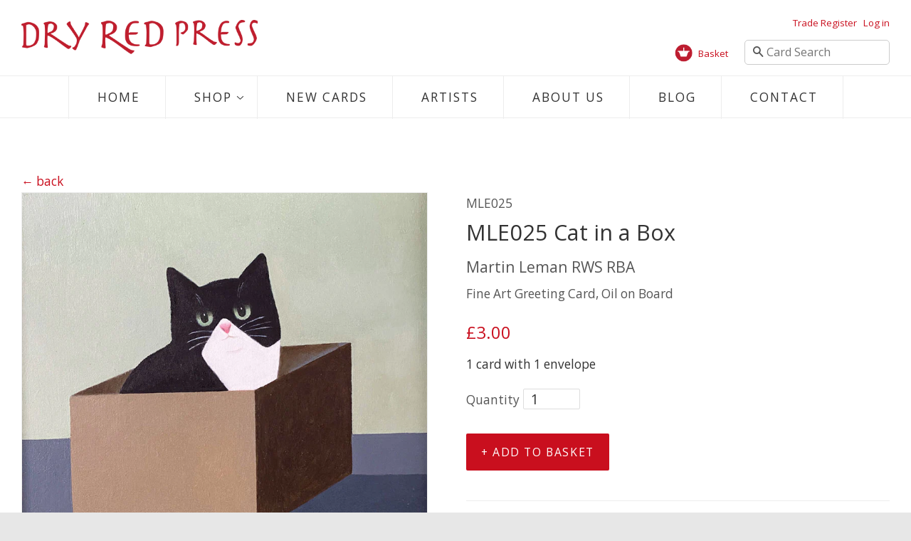

--- FILE ---
content_type: text/html; charset=utf-8
request_url: https://www.dryredpress.com/collections/best-sellers/products/cat-in-a-box
body_size: 22254
content:
<!doctype html>
<!--[if lt IE 7]><html class="no-js lt-ie9 lt-ie8 lt-ie7" lang="en"> <![endif]-->
<!--[if IE 7]><html class="no-js lt-ie9 lt-ie8" lang="en"> <![endif]-->
<!--[if IE 8]><html class="no-js lt-ie9" lang="en"> <![endif]-->
<!--[if IE 9 ]><html class="ie9 no-js"> <![endif]-->
<!--[if (gt IE 9)|!(IE)]><!--> <html class="no-js"> <!--<![endif]-->
<head>
   <!-- Added by AVADA Cookies Bar -->
   <script>
   window.AVADA_COOKIES_BAR = window.AVADA_COOKIES_BAR || {};
   window.AVADA_COOKIES_BAR.shopId = '0RBygyxPFynWfuy6i4Sc';
   window.AVADA_COOKIES_BAR.status = false;
   AVADA_COOKIES_BAR ={"theme":"basic2","message":"This website uses cookies to make sure you get the best experience with us.","showPrivacyPolicy":true,"privacyLink":"/policies/privacy-policy","privacyLinkText":"Learn more","agreeButtonText":"Got it!","denyButtonText":"Decline","showOnCountry":"all","displayType":"float_card","desktopFloatCardPosition":"bottom_left","desktopPosition":"bottom","mobilePositions":"bottom","themeName":"Elegant","bgColor":"#F6EFEB","messageColor":"#2C332F","agreeBtnTextColor":"#F6EFEB","privacyLinkColor":"#5F5A56","agreeBtnBgColor":"#A38064","agreeBtnBorder":"#2C332F","iconColor":"#5F5A56","textFont":"Noto+Sans","denyTextColor":"#5F5A56","showIcon":true,"advancedSetting":false,"customCss":"","textColor":"#5F5A56","textAvada":"rgba(29, 29, 29, 0.8)","removeBranding":true,"specificRegions":{"gdpr":false,"ccpa":false,"pipeda":false,"lgpd":false,"appi":false},"customPrivacyLink":"","iconType":"default_icon","urlIcon":"","displayAfter":"5","optionPolicyLink":"select","shopId":"0RBygyxPFynWfuy6i4Sc","textAvadaMobile":"rgba(29, 29, 29, 0.8)","float":"left","width":"460px","id":"fhqbBg36ZoWJILVt1tUM","btnColor":"#F6EFEB","boxShadow":"0px 3px 8px rgba(0, 0, 0, 0.2)","display":"","height":"80px","textBtnColor":"#A38064","fontStore":[{"label":"icons","value":"icons"},{"label":"Open Sans","value":"Open+Sans"},{"value":"Amatic+SC","label":"Amatic SC"},{"label":"Font Awesome 5 Brands","value":"Font+Awesome+5+Brands"},{"label":"Font Awesome 5 Free","value":"Font+Awesome+5+Free"},{"label":"FontAwesome","value":"FontAwesome"}],"fontWeight":"500","borderRadius":"32px"}
 </script>
   <!-- /Added by AVADA Cookies Bar -->
 

  <!-- Basic page needs ================================================== -->
  <meta charset="utf-8">
  <meta http-equiv="X-UA-Compatible" content="IE=edge,chrome=1">
  <meta name="p:domain_verify" content="c311e54b76e408098a88e2e7b146b0ef"/>
  

  <!-- Title and description ================================================== -->
 
  
    
  <title>
  MLE025 Cat in a Box &ndash; Dry Red Press Ltd
  </title>

  
  
  
 

  
  <meta name="description" content="Fine Art Greeting Card, Oil on Board">
  

  <!-- Social meta ================================================== -->
  

  <meta property="og:type" content="product">
  <meta property="og:title" content="MLE025 Cat in a Box">
  <meta property="og:url" content="https://www.dryredpress.com/products/cat-in-a-box">
  
  <meta property="og:image" content="http://www.dryredpress.com/cdn/shop/products/MLE025-Cat-in-a-Box-by-Martin-Leman-CMYK_grande.jpg?v=1639476040">
  <meta property="og:image:secure_url" content="https://www.dryredpress.com/cdn/shop/products/MLE025-Cat-in-a-Box-by-Martin-Leman-CMYK_grande.jpg?v=1639476040">
  
  <meta property="og:price:amount" content="3.00">
  <meta property="og:price:currency" content="GBP">


  <meta property="og:description" content="Fine Art Greeting Card, Oil on Board">

<meta property="og:site_name" content="Dry Red Press Ltd">



<meta name="twitter:card" content="summary">




  <meta name="twitter:title" content="MLE025 Cat in a Box">
  <meta name="twitter:description" content="Fine Art Greeting Card, Oil on Board">
  <meta name="twitter:image" content="https://www.dryredpress.com/cdn/shop/products/MLE025-Cat-in-a-Box-by-Martin-Leman-CMYK_medium.jpg?v=1639476040">
  <meta name="twitter:image:width" content="240">
  <meta name="twitter:image:height" content="240">



  <!-- Helpers ================================================== -->
  <link rel="canonical" href="https://www.dryredpress.com/products/cat-in-a-box">
  <meta name="viewport" content="width=device-width,initial-scale=1">
  <meta name="theme-color" content="#c90f1e">

  <!-- CSS ================================================== -->
  <link href="//www.dryredpress.com/cdn/shop/t/2/assets/timber.scss.css?v=167947372376232340091697099576" rel="stylesheet" type="text/css" media="all" />
  <link href="//www.dryredpress.com/cdn/shop/t/2/assets/theme.scss.css?v=110229107203025294201697099576" rel="stylesheet" type="text/css" media="all" />
  <link href="//www.dryredpress.com/cdn/shop/t/2/assets/custom.scss?v=177475017401406503671733933383" rel="stylesheet" type="text/css" media="all" />

  
  
  
  <link href="//fonts.googleapis.com/css?family=Open+Sans:400,700" rel="stylesheet" type="text/css" media="all" />


  


  



<link href="//fonts.googleapis.com/css?family=Open+Sans:300,400,500,700" rel="stylesheet" type="text/css"  media="all"  />
<link href='https://fonts.googleapis.com/css?family=Amatic+SC' rel='stylesheet' type='text/css'>

  <!-- Header hook for plugins ================================================== -->
  <script>window.performance && window.performance.mark && window.performance.mark('shopify.content_for_header.start');</script><meta id="shopify-digital-wallet" name="shopify-digital-wallet" content="/10007764/digital_wallets/dialog">
<meta name="shopify-checkout-api-token" content="901822aef57849215f85aea26d5d8638">
<meta id="in-context-paypal-metadata" data-shop-id="10007764" data-venmo-supported="false" data-environment="production" data-locale="en_US" data-paypal-v4="true" data-currency="GBP">
<link rel="alternate" type="application/json+oembed" href="https://www.dryredpress.com/products/cat-in-a-box.oembed">
<script async="async" src="/checkouts/internal/preloads.js?locale=en-GB"></script>
<link rel="preconnect" href="https://shop.app" crossorigin="anonymous">
<script async="async" src="https://shop.app/checkouts/internal/preloads.js?locale=en-GB&shop_id=10007764" crossorigin="anonymous"></script>
<script id="apple-pay-shop-capabilities" type="application/json">{"shopId":10007764,"countryCode":"GB","currencyCode":"GBP","merchantCapabilities":["supports3DS"],"merchantId":"gid:\/\/shopify\/Shop\/10007764","merchantName":"Dry Red Press Ltd","requiredBillingContactFields":["postalAddress","email"],"requiredShippingContactFields":["postalAddress","email"],"shippingType":"shipping","supportedNetworks":["visa","maestro","masterCard","amex","discover","elo"],"total":{"type":"pending","label":"Dry Red Press Ltd","amount":"1.00"},"shopifyPaymentsEnabled":true,"supportsSubscriptions":true}</script>
<script id="shopify-features" type="application/json">{"accessToken":"901822aef57849215f85aea26d5d8638","betas":["rich-media-storefront-analytics"],"domain":"www.dryredpress.com","predictiveSearch":true,"shopId":10007764,"locale":"en"}</script>
<script>var Shopify = Shopify || {};
Shopify.shop = "dry-red-press.myshopify.com";
Shopify.locale = "en";
Shopify.currency = {"active":"GBP","rate":"1.0"};
Shopify.country = "GB";
Shopify.theme = {"name":"minimal","id":64406147,"schema_name":null,"schema_version":null,"theme_store_id":null,"role":"main"};
Shopify.theme.handle = "null";
Shopify.theme.style = {"id":null,"handle":null};
Shopify.cdnHost = "www.dryredpress.com/cdn";
Shopify.routes = Shopify.routes || {};
Shopify.routes.root = "/";</script>
<script type="module">!function(o){(o.Shopify=o.Shopify||{}).modules=!0}(window);</script>
<script>!function(o){function n(){var o=[];function n(){o.push(Array.prototype.slice.apply(arguments))}return n.q=o,n}var t=o.Shopify=o.Shopify||{};t.loadFeatures=n(),t.autoloadFeatures=n()}(window);</script>
<script>
  window.ShopifyPay = window.ShopifyPay || {};
  window.ShopifyPay.apiHost = "shop.app\/pay";
  window.ShopifyPay.redirectState = null;
</script>
<script id="shop-js-analytics" type="application/json">{"pageType":"product"}</script>
<script defer="defer" async type="module" src="//www.dryredpress.com/cdn/shopifycloud/shop-js/modules/v2/client.init-shop-cart-sync_BdyHc3Nr.en.esm.js"></script>
<script defer="defer" async type="module" src="//www.dryredpress.com/cdn/shopifycloud/shop-js/modules/v2/chunk.common_Daul8nwZ.esm.js"></script>
<script type="module">
  await import("//www.dryredpress.com/cdn/shopifycloud/shop-js/modules/v2/client.init-shop-cart-sync_BdyHc3Nr.en.esm.js");
await import("//www.dryredpress.com/cdn/shopifycloud/shop-js/modules/v2/chunk.common_Daul8nwZ.esm.js");

  window.Shopify.SignInWithShop?.initShopCartSync?.({"fedCMEnabled":true,"windoidEnabled":true});

</script>
<script>
  window.Shopify = window.Shopify || {};
  if (!window.Shopify.featureAssets) window.Shopify.featureAssets = {};
  window.Shopify.featureAssets['shop-js'] = {"shop-cart-sync":["modules/v2/client.shop-cart-sync_QYOiDySF.en.esm.js","modules/v2/chunk.common_Daul8nwZ.esm.js"],"init-fed-cm":["modules/v2/client.init-fed-cm_DchLp9rc.en.esm.js","modules/v2/chunk.common_Daul8nwZ.esm.js"],"shop-button":["modules/v2/client.shop-button_OV7bAJc5.en.esm.js","modules/v2/chunk.common_Daul8nwZ.esm.js"],"init-windoid":["modules/v2/client.init-windoid_DwxFKQ8e.en.esm.js","modules/v2/chunk.common_Daul8nwZ.esm.js"],"shop-cash-offers":["modules/v2/client.shop-cash-offers_DWtL6Bq3.en.esm.js","modules/v2/chunk.common_Daul8nwZ.esm.js","modules/v2/chunk.modal_CQq8HTM6.esm.js"],"shop-toast-manager":["modules/v2/client.shop-toast-manager_CX9r1SjA.en.esm.js","modules/v2/chunk.common_Daul8nwZ.esm.js"],"init-shop-email-lookup-coordinator":["modules/v2/client.init-shop-email-lookup-coordinator_UhKnw74l.en.esm.js","modules/v2/chunk.common_Daul8nwZ.esm.js"],"pay-button":["modules/v2/client.pay-button_DzxNnLDY.en.esm.js","modules/v2/chunk.common_Daul8nwZ.esm.js"],"avatar":["modules/v2/client.avatar_BTnouDA3.en.esm.js"],"init-shop-cart-sync":["modules/v2/client.init-shop-cart-sync_BdyHc3Nr.en.esm.js","modules/v2/chunk.common_Daul8nwZ.esm.js"],"shop-login-button":["modules/v2/client.shop-login-button_D8B466_1.en.esm.js","modules/v2/chunk.common_Daul8nwZ.esm.js","modules/v2/chunk.modal_CQq8HTM6.esm.js"],"init-customer-accounts-sign-up":["modules/v2/client.init-customer-accounts-sign-up_C8fpPm4i.en.esm.js","modules/v2/client.shop-login-button_D8B466_1.en.esm.js","modules/v2/chunk.common_Daul8nwZ.esm.js","modules/v2/chunk.modal_CQq8HTM6.esm.js"],"init-shop-for-new-customer-accounts":["modules/v2/client.init-shop-for-new-customer-accounts_CVTO0Ztu.en.esm.js","modules/v2/client.shop-login-button_D8B466_1.en.esm.js","modules/v2/chunk.common_Daul8nwZ.esm.js","modules/v2/chunk.modal_CQq8HTM6.esm.js"],"init-customer-accounts":["modules/v2/client.init-customer-accounts_dRgKMfrE.en.esm.js","modules/v2/client.shop-login-button_D8B466_1.en.esm.js","modules/v2/chunk.common_Daul8nwZ.esm.js","modules/v2/chunk.modal_CQq8HTM6.esm.js"],"shop-follow-button":["modules/v2/client.shop-follow-button_CkZpjEct.en.esm.js","modules/v2/chunk.common_Daul8nwZ.esm.js","modules/v2/chunk.modal_CQq8HTM6.esm.js"],"lead-capture":["modules/v2/client.lead-capture_BntHBhfp.en.esm.js","modules/v2/chunk.common_Daul8nwZ.esm.js","modules/v2/chunk.modal_CQq8HTM6.esm.js"],"checkout-modal":["modules/v2/client.checkout-modal_CfxcYbTm.en.esm.js","modules/v2/chunk.common_Daul8nwZ.esm.js","modules/v2/chunk.modal_CQq8HTM6.esm.js"],"shop-login":["modules/v2/client.shop-login_Da4GZ2H6.en.esm.js","modules/v2/chunk.common_Daul8nwZ.esm.js","modules/v2/chunk.modal_CQq8HTM6.esm.js"],"payment-terms":["modules/v2/client.payment-terms_MV4M3zvL.en.esm.js","modules/v2/chunk.common_Daul8nwZ.esm.js","modules/v2/chunk.modal_CQq8HTM6.esm.js"]};
</script>
<script>(function() {
  var isLoaded = false;
  function asyncLoad() {
    if (isLoaded) return;
    isLoaded = true;
    var urls = ["https:\/\/cdn.shopify.com\/s\/files\/1\/1000\/7764\/t\/2\/assets\/sca-qv-scripts-noconfig.js?7541841299876038789\u0026shop=dry-red-press.myshopify.com"];
    for (var i = 0; i < urls.length; i++) {
      var s = document.createElement('script');
      s.type = 'text/javascript';
      s.async = true;
      s.src = urls[i];
      var x = document.getElementsByTagName('script')[0];
      x.parentNode.insertBefore(s, x);
    }
  };
  if(window.attachEvent) {
    window.attachEvent('onload', asyncLoad);
  } else {
    window.addEventListener('load', asyncLoad, false);
  }
})();</script>
<script id="__st">var __st={"a":10007764,"offset":0,"reqid":"5cf02c2b-c55a-41bd-a02d-9ad2bc2886ea-1768994981","pageurl":"www.dryredpress.com\/collections\/best-sellers\/products\/cat-in-a-box","u":"e9996fa2a21f","p":"product","rtyp":"product","rid":6642404720758};</script>
<script>window.ShopifyPaypalV4VisibilityTracking = true;</script>
<script id="captcha-bootstrap">!function(){'use strict';const t='contact',e='account',n='new_comment',o=[[t,t],['blogs',n],['comments',n],[t,'customer']],c=[[e,'customer_login'],[e,'guest_login'],[e,'recover_customer_password'],[e,'create_customer']],r=t=>t.map((([t,e])=>`form[action*='/${t}']:not([data-nocaptcha='true']) input[name='form_type'][value='${e}']`)).join(','),a=t=>()=>t?[...document.querySelectorAll(t)].map((t=>t.form)):[];function s(){const t=[...o],e=r(t);return a(e)}const i='password',u='form_key',d=['recaptcha-v3-token','g-recaptcha-response','h-captcha-response',i],f=()=>{try{return window.sessionStorage}catch{return}},m='__shopify_v',_=t=>t.elements[u];function p(t,e,n=!1){try{const o=window.sessionStorage,c=JSON.parse(o.getItem(e)),{data:r}=function(t){const{data:e,action:n}=t;return t[m]||n?{data:e,action:n}:{data:t,action:n}}(c);for(const[e,n]of Object.entries(r))t.elements[e]&&(t.elements[e].value=n);n&&o.removeItem(e)}catch(o){console.error('form repopulation failed',{error:o})}}const l='form_type',E='cptcha';function T(t){t.dataset[E]=!0}const w=window,h=w.document,L='Shopify',v='ce_forms',y='captcha';let A=!1;((t,e)=>{const n=(g='f06e6c50-85a8-45c8-87d0-21a2b65856fe',I='https://cdn.shopify.com/shopifycloud/storefront-forms-hcaptcha/ce_storefront_forms_captcha_hcaptcha.v1.5.2.iife.js',D={infoText:'Protected by hCaptcha',privacyText:'Privacy',termsText:'Terms'},(t,e,n)=>{const o=w[L][v],c=o.bindForm;if(c)return c(t,g,e,D).then(n);var r;o.q.push([[t,g,e,D],n]),r=I,A||(h.body.append(Object.assign(h.createElement('script'),{id:'captcha-provider',async:!0,src:r})),A=!0)});var g,I,D;w[L]=w[L]||{},w[L][v]=w[L][v]||{},w[L][v].q=[],w[L][y]=w[L][y]||{},w[L][y].protect=function(t,e){n(t,void 0,e),T(t)},Object.freeze(w[L][y]),function(t,e,n,w,h,L){const[v,y,A,g]=function(t,e,n){const i=e?o:[],u=t?c:[],d=[...i,...u],f=r(d),m=r(i),_=r(d.filter((([t,e])=>n.includes(e))));return[a(f),a(m),a(_),s()]}(w,h,L),I=t=>{const e=t.target;return e instanceof HTMLFormElement?e:e&&e.form},D=t=>v().includes(t);t.addEventListener('submit',(t=>{const e=I(t);if(!e)return;const n=D(e)&&!e.dataset.hcaptchaBound&&!e.dataset.recaptchaBound,o=_(e),c=g().includes(e)&&(!o||!o.value);(n||c)&&t.preventDefault(),c&&!n&&(function(t){try{if(!f())return;!function(t){const e=f();if(!e)return;const n=_(t);if(!n)return;const o=n.value;o&&e.removeItem(o)}(t);const e=Array.from(Array(32),(()=>Math.random().toString(36)[2])).join('');!function(t,e){_(t)||t.append(Object.assign(document.createElement('input'),{type:'hidden',name:u})),t.elements[u].value=e}(t,e),function(t,e){const n=f();if(!n)return;const o=[...t.querySelectorAll(`input[type='${i}']`)].map((({name:t})=>t)),c=[...d,...o],r={};for(const[a,s]of new FormData(t).entries())c.includes(a)||(r[a]=s);n.setItem(e,JSON.stringify({[m]:1,action:t.action,data:r}))}(t,e)}catch(e){console.error('failed to persist form',e)}}(e),e.submit())}));const S=(t,e)=>{t&&!t.dataset[E]&&(n(t,e.some((e=>e===t))),T(t))};for(const o of['focusin','change'])t.addEventListener(o,(t=>{const e=I(t);D(e)&&S(e,y())}));const B=e.get('form_key'),M=e.get(l),P=B&&M;t.addEventListener('DOMContentLoaded',(()=>{const t=y();if(P)for(const e of t)e.elements[l].value===M&&p(e,B);[...new Set([...A(),...v().filter((t=>'true'===t.dataset.shopifyCaptcha))])].forEach((e=>S(e,t)))}))}(h,new URLSearchParams(w.location.search),n,t,e,['guest_login'])})(!0,!0)}();</script>
<script integrity="sha256-4kQ18oKyAcykRKYeNunJcIwy7WH5gtpwJnB7kiuLZ1E=" data-source-attribution="shopify.loadfeatures" defer="defer" src="//www.dryredpress.com/cdn/shopifycloud/storefront/assets/storefront/load_feature-a0a9edcb.js" crossorigin="anonymous"></script>
<script crossorigin="anonymous" defer="defer" src="//www.dryredpress.com/cdn/shopifycloud/storefront/assets/shopify_pay/storefront-65b4c6d7.js?v=20250812"></script>
<script data-source-attribution="shopify.dynamic_checkout.dynamic.init">var Shopify=Shopify||{};Shopify.PaymentButton=Shopify.PaymentButton||{isStorefrontPortableWallets:!0,init:function(){window.Shopify.PaymentButton.init=function(){};var t=document.createElement("script");t.src="https://www.dryredpress.com/cdn/shopifycloud/portable-wallets/latest/portable-wallets.en.js",t.type="module",document.head.appendChild(t)}};
</script>
<script data-source-attribution="shopify.dynamic_checkout.buyer_consent">
  function portableWalletsHideBuyerConsent(e){var t=document.getElementById("shopify-buyer-consent"),n=document.getElementById("shopify-subscription-policy-button");t&&n&&(t.classList.add("hidden"),t.setAttribute("aria-hidden","true"),n.removeEventListener("click",e))}function portableWalletsShowBuyerConsent(e){var t=document.getElementById("shopify-buyer-consent"),n=document.getElementById("shopify-subscription-policy-button");t&&n&&(t.classList.remove("hidden"),t.removeAttribute("aria-hidden"),n.addEventListener("click",e))}window.Shopify?.PaymentButton&&(window.Shopify.PaymentButton.hideBuyerConsent=portableWalletsHideBuyerConsent,window.Shopify.PaymentButton.showBuyerConsent=portableWalletsShowBuyerConsent);
</script>
<script data-source-attribution="shopify.dynamic_checkout.cart.bootstrap">document.addEventListener("DOMContentLoaded",(function(){function t(){return document.querySelector("shopify-accelerated-checkout-cart, shopify-accelerated-checkout")}if(t())Shopify.PaymentButton.init();else{new MutationObserver((function(e,n){t()&&(Shopify.PaymentButton.init(),n.disconnect())})).observe(document.body,{childList:!0,subtree:!0})}}));
</script>
<link id="shopify-accelerated-checkout-styles" rel="stylesheet" media="screen" href="https://www.dryredpress.com/cdn/shopifycloud/portable-wallets/latest/accelerated-checkout-backwards-compat.css" crossorigin="anonymous">
<style id="shopify-accelerated-checkout-cart">
        #shopify-buyer-consent {
  margin-top: 1em;
  display: inline-block;
  width: 100%;
}

#shopify-buyer-consent.hidden {
  display: none;
}

#shopify-subscription-policy-button {
  background: none;
  border: none;
  padding: 0;
  text-decoration: underline;
  font-size: inherit;
  cursor: pointer;
}

#shopify-subscription-policy-button::before {
  box-shadow: none;
}

      </style>

<script>window.performance && window.performance.mark && window.performance.mark('shopify.content_for_header.end');</script>

  

<!--[if lt IE 9]>
<script src="//cdnjs.cloudflare.com/ajax/libs/html5shiv/3.7.2/html5shiv.min.js" type="text/javascript"></script>
<script src="//www.dryredpress.com/cdn/shop/t/2/assets/respond.min.js?v=52248677837542619231442935270" type="text/javascript"></script>
<link href="//www.dryredpress.com/cdn/shop/t/2/assets/respond-proxy.html" id="respond-proxy" rel="respond-proxy" />
<link href="//www.dryredpress.com/search?q=9db2a9a0865b1ef91fa6814486a11aab" id="respond-redirect" rel="respond-redirect" />
<script src="//www.dryredpress.com/search?q=9db2a9a0865b1ef91fa6814486a11aab" type="text/javascript"></script>
<![endif]-->



  <script src="//ajax.googleapis.com/ajax/libs/jquery/1.11.0/jquery.min.js" type="text/javascript"></script>
  <script src="//www.dryredpress.com/cdn/shop/t/2/assets/modernizr.min.js?v=26620055551102246001442935270" type="text/javascript"></script>

  
  

<link rel="stylesheet" href="//www.dryredpress.com/cdn/shop/t/2/assets/sca-quick-view.css?v=69332463267653913431452103076">
<link rel="stylesheet" href="//www.dryredpress.com/cdn/shop/t/2/assets/sca-jquery.fancybox.css?v=50433719388693846841443017154">

<script src="//www.dryredpress.com/cdn/shopifycloud/storefront/assets/themes_support/option_selection-b017cd28.js" type="text/javascript"></script>
 

<script src="//www.dryredpress.com/cdn/shop/t/2/assets/custom.js?v=106775366944638301011659633082" type="text/javascript"></script>

  <link rel="stylesheet" href="https://use.fontawesome.com/releases/v5.1.0/css/all.css" integrity="sha384-lKuwvrZot6UHsBSfcMvOkWwlCMgc0TaWr+30HWe3a4ltaBwTZhyTEggF5tJv8tbt" crossorigin="anonymous">
<link href="https://monorail-edge.shopifysvc.com" rel="dns-prefetch">
<script>(function(){if ("sendBeacon" in navigator && "performance" in window) {try {var session_token_from_headers = performance.getEntriesByType('navigation')[0].serverTiming.find(x => x.name == '_s').description;} catch {var session_token_from_headers = undefined;}var session_cookie_matches = document.cookie.match(/_shopify_s=([^;]*)/);var session_token_from_cookie = session_cookie_matches && session_cookie_matches.length === 2 ? session_cookie_matches[1] : "";var session_token = session_token_from_headers || session_token_from_cookie || "";function handle_abandonment_event(e) {var entries = performance.getEntries().filter(function(entry) {return /monorail-edge.shopifysvc.com/.test(entry.name);});if (!window.abandonment_tracked && entries.length === 0) {window.abandonment_tracked = true;var currentMs = Date.now();var navigation_start = performance.timing.navigationStart;var payload = {shop_id: 10007764,url: window.location.href,navigation_start,duration: currentMs - navigation_start,session_token,page_type: "product"};window.navigator.sendBeacon("https://monorail-edge.shopifysvc.com/v1/produce", JSON.stringify({schema_id: "online_store_buyer_site_abandonment/1.1",payload: payload,metadata: {event_created_at_ms: currentMs,event_sent_at_ms: currentMs}}));}}window.addEventListener('pagehide', handle_abandonment_event);}}());</script>
<script id="web-pixels-manager-setup">(function e(e,d,r,n,o){if(void 0===o&&(o={}),!Boolean(null===(a=null===(i=window.Shopify)||void 0===i?void 0:i.analytics)||void 0===a?void 0:a.replayQueue)){var i,a;window.Shopify=window.Shopify||{};var t=window.Shopify;t.analytics=t.analytics||{};var s=t.analytics;s.replayQueue=[],s.publish=function(e,d,r){return s.replayQueue.push([e,d,r]),!0};try{self.performance.mark("wpm:start")}catch(e){}var l=function(){var e={modern:/Edge?\/(1{2}[4-9]|1[2-9]\d|[2-9]\d{2}|\d{4,})\.\d+(\.\d+|)|Firefox\/(1{2}[4-9]|1[2-9]\d|[2-9]\d{2}|\d{4,})\.\d+(\.\d+|)|Chrom(ium|e)\/(9{2}|\d{3,})\.\d+(\.\d+|)|(Maci|X1{2}).+ Version\/(15\.\d+|(1[6-9]|[2-9]\d|\d{3,})\.\d+)([,.]\d+|)( \(\w+\)|)( Mobile\/\w+|) Safari\/|Chrome.+OPR\/(9{2}|\d{3,})\.\d+\.\d+|(CPU[ +]OS|iPhone[ +]OS|CPU[ +]iPhone|CPU IPhone OS|CPU iPad OS)[ +]+(15[._]\d+|(1[6-9]|[2-9]\d|\d{3,})[._]\d+)([._]\d+|)|Android:?[ /-](13[3-9]|1[4-9]\d|[2-9]\d{2}|\d{4,})(\.\d+|)(\.\d+|)|Android.+Firefox\/(13[5-9]|1[4-9]\d|[2-9]\d{2}|\d{4,})\.\d+(\.\d+|)|Android.+Chrom(ium|e)\/(13[3-9]|1[4-9]\d|[2-9]\d{2}|\d{4,})\.\d+(\.\d+|)|SamsungBrowser\/([2-9]\d|\d{3,})\.\d+/,legacy:/Edge?\/(1[6-9]|[2-9]\d|\d{3,})\.\d+(\.\d+|)|Firefox\/(5[4-9]|[6-9]\d|\d{3,})\.\d+(\.\d+|)|Chrom(ium|e)\/(5[1-9]|[6-9]\d|\d{3,})\.\d+(\.\d+|)([\d.]+$|.*Safari\/(?![\d.]+ Edge\/[\d.]+$))|(Maci|X1{2}).+ Version\/(10\.\d+|(1[1-9]|[2-9]\d|\d{3,})\.\d+)([,.]\d+|)( \(\w+\)|)( Mobile\/\w+|) Safari\/|Chrome.+OPR\/(3[89]|[4-9]\d|\d{3,})\.\d+\.\d+|(CPU[ +]OS|iPhone[ +]OS|CPU[ +]iPhone|CPU IPhone OS|CPU iPad OS)[ +]+(10[._]\d+|(1[1-9]|[2-9]\d|\d{3,})[._]\d+)([._]\d+|)|Android:?[ /-](13[3-9]|1[4-9]\d|[2-9]\d{2}|\d{4,})(\.\d+|)(\.\d+|)|Mobile Safari.+OPR\/([89]\d|\d{3,})\.\d+\.\d+|Android.+Firefox\/(13[5-9]|1[4-9]\d|[2-9]\d{2}|\d{4,})\.\d+(\.\d+|)|Android.+Chrom(ium|e)\/(13[3-9]|1[4-9]\d|[2-9]\d{2}|\d{4,})\.\d+(\.\d+|)|Android.+(UC? ?Browser|UCWEB|U3)[ /]?(15\.([5-9]|\d{2,})|(1[6-9]|[2-9]\d|\d{3,})\.\d+)\.\d+|SamsungBrowser\/(5\.\d+|([6-9]|\d{2,})\.\d+)|Android.+MQ{2}Browser\/(14(\.(9|\d{2,})|)|(1[5-9]|[2-9]\d|\d{3,})(\.\d+|))(\.\d+|)|K[Aa][Ii]OS\/(3\.\d+|([4-9]|\d{2,})\.\d+)(\.\d+|)/},d=e.modern,r=e.legacy,n=navigator.userAgent;return n.match(d)?"modern":n.match(r)?"legacy":"unknown"}(),u="modern"===l?"modern":"legacy",c=(null!=n?n:{modern:"",legacy:""})[u],f=function(e){return[e.baseUrl,"/wpm","/b",e.hashVersion,"modern"===e.buildTarget?"m":"l",".js"].join("")}({baseUrl:d,hashVersion:r,buildTarget:u}),m=function(e){var d=e.version,r=e.bundleTarget,n=e.surface,o=e.pageUrl,i=e.monorailEndpoint;return{emit:function(e){var a=e.status,t=e.errorMsg,s=(new Date).getTime(),l=JSON.stringify({metadata:{event_sent_at_ms:s},events:[{schema_id:"web_pixels_manager_load/3.1",payload:{version:d,bundle_target:r,page_url:o,status:a,surface:n,error_msg:t},metadata:{event_created_at_ms:s}}]});if(!i)return console&&console.warn&&console.warn("[Web Pixels Manager] No Monorail endpoint provided, skipping logging."),!1;try{return self.navigator.sendBeacon.bind(self.navigator)(i,l)}catch(e){}var u=new XMLHttpRequest;try{return u.open("POST",i,!0),u.setRequestHeader("Content-Type","text/plain"),u.send(l),!0}catch(e){return console&&console.warn&&console.warn("[Web Pixels Manager] Got an unhandled error while logging to Monorail."),!1}}}}({version:r,bundleTarget:l,surface:e.surface,pageUrl:self.location.href,monorailEndpoint:e.monorailEndpoint});try{o.browserTarget=l,function(e){var d=e.src,r=e.async,n=void 0===r||r,o=e.onload,i=e.onerror,a=e.sri,t=e.scriptDataAttributes,s=void 0===t?{}:t,l=document.createElement("script"),u=document.querySelector("head"),c=document.querySelector("body");if(l.async=n,l.src=d,a&&(l.integrity=a,l.crossOrigin="anonymous"),s)for(var f in s)if(Object.prototype.hasOwnProperty.call(s,f))try{l.dataset[f]=s[f]}catch(e){}if(o&&l.addEventListener("load",o),i&&l.addEventListener("error",i),u)u.appendChild(l);else{if(!c)throw new Error("Did not find a head or body element to append the script");c.appendChild(l)}}({src:f,async:!0,onload:function(){if(!function(){var e,d;return Boolean(null===(d=null===(e=window.Shopify)||void 0===e?void 0:e.analytics)||void 0===d?void 0:d.initialized)}()){var d=window.webPixelsManager.init(e)||void 0;if(d){var r=window.Shopify.analytics;r.replayQueue.forEach((function(e){var r=e[0],n=e[1],o=e[2];d.publishCustomEvent(r,n,o)})),r.replayQueue=[],r.publish=d.publishCustomEvent,r.visitor=d.visitor,r.initialized=!0}}},onerror:function(){return m.emit({status:"failed",errorMsg:"".concat(f," has failed to load")})},sri:function(e){var d=/^sha384-[A-Za-z0-9+/=]+$/;return"string"==typeof e&&d.test(e)}(c)?c:"",scriptDataAttributes:o}),m.emit({status:"loading"})}catch(e){m.emit({status:"failed",errorMsg:(null==e?void 0:e.message)||"Unknown error"})}}})({shopId: 10007764,storefrontBaseUrl: "https://www.dryredpress.com",extensionsBaseUrl: "https://extensions.shopifycdn.com/cdn/shopifycloud/web-pixels-manager",monorailEndpoint: "https://monorail-edge.shopifysvc.com/unstable/produce_batch",surface: "storefront-renderer",enabledBetaFlags: ["2dca8a86"],webPixelsConfigList: [{"id":"55443574","configuration":"{\"tagID\":\"2613982881188\"}","eventPayloadVersion":"v1","runtimeContext":"STRICT","scriptVersion":"18031546ee651571ed29edbe71a3550b","type":"APP","apiClientId":3009811,"privacyPurposes":["ANALYTICS","MARKETING","SALE_OF_DATA"],"dataSharingAdjustments":{"protectedCustomerApprovalScopes":["read_customer_address","read_customer_email","read_customer_name","read_customer_personal_data","read_customer_phone"]}},{"id":"184746371","eventPayloadVersion":"v1","runtimeContext":"LAX","scriptVersion":"1","type":"CUSTOM","privacyPurposes":["ANALYTICS"],"name":"Google Analytics tag (migrated)"},{"id":"shopify-app-pixel","configuration":"{}","eventPayloadVersion":"v1","runtimeContext":"STRICT","scriptVersion":"0450","apiClientId":"shopify-pixel","type":"APP","privacyPurposes":["ANALYTICS","MARKETING"]},{"id":"shopify-custom-pixel","eventPayloadVersion":"v1","runtimeContext":"LAX","scriptVersion":"0450","apiClientId":"shopify-pixel","type":"CUSTOM","privacyPurposes":["ANALYTICS","MARKETING"]}],isMerchantRequest: false,initData: {"shop":{"name":"Dry Red Press Ltd","paymentSettings":{"currencyCode":"GBP"},"myshopifyDomain":"dry-red-press.myshopify.com","countryCode":"GB","storefrontUrl":"https:\/\/www.dryredpress.com"},"customer":null,"cart":null,"checkout":null,"productVariants":[{"price":{"amount":3.0,"currencyCode":"GBP"},"product":{"title":"MLE025 Cat in a Box","vendor":"Martin Leman RWS RBA","id":"6642404720758","untranslatedTitle":"MLE025 Cat in a Box","url":"\/products\/cat-in-a-box","type":"Card"},"id":"39541514502262","image":{"src":"\/\/www.dryredpress.com\/cdn\/shop\/products\/MLE025-Cat-in-a-Box-by-Martin-Leman-CMYK.jpg?v=1639476040"},"sku":"MLE025","title":"1 card with 1 envelope","untranslatedTitle":"1 card with 1 envelope"},{"price":{"amount":5.7,"currencyCode":"GBP"},"product":{"title":"MLE025 Cat in a Box","vendor":"Martin Leman RWS RBA","id":"6642404720758","untranslatedTitle":"MLE025 Cat in a Box","url":"\/products\/cat-in-a-box","type":"Card"},"id":"39541514535030","image":{"src":"\/\/www.dryredpress.com\/cdn\/shop\/products\/MLE025-Cat-in-a-Box-by-Martin-Leman-CMYK.jpg?v=1639476040"},"sku":"MLE025","title":"6 cards individually wrapped","untranslatedTitle":"6 cards individually wrapped"}],"purchasingCompany":null},},"https://www.dryredpress.com/cdn","fcfee988w5aeb613cpc8e4bc33m6693e112",{"modern":"","legacy":""},{"shopId":"10007764","storefrontBaseUrl":"https:\/\/www.dryredpress.com","extensionBaseUrl":"https:\/\/extensions.shopifycdn.com\/cdn\/shopifycloud\/web-pixels-manager","surface":"storefront-renderer","enabledBetaFlags":"[\"2dca8a86\"]","isMerchantRequest":"false","hashVersion":"fcfee988w5aeb613cpc8e4bc33m6693e112","publish":"custom","events":"[[\"page_viewed\",{}],[\"product_viewed\",{\"productVariant\":{\"price\":{\"amount\":3.0,\"currencyCode\":\"GBP\"},\"product\":{\"title\":\"MLE025 Cat in a Box\",\"vendor\":\"Martin Leman RWS RBA\",\"id\":\"6642404720758\",\"untranslatedTitle\":\"MLE025 Cat in a Box\",\"url\":\"\/products\/cat-in-a-box\",\"type\":\"Card\"},\"id\":\"39541514502262\",\"image\":{\"src\":\"\/\/www.dryredpress.com\/cdn\/shop\/products\/MLE025-Cat-in-a-Box-by-Martin-Leman-CMYK.jpg?v=1639476040\"},\"sku\":\"MLE025\",\"title\":\"1 card with 1 envelope\",\"untranslatedTitle\":\"1 card with 1 envelope\"}}]]"});</script><script>
  window.ShopifyAnalytics = window.ShopifyAnalytics || {};
  window.ShopifyAnalytics.meta = window.ShopifyAnalytics.meta || {};
  window.ShopifyAnalytics.meta.currency = 'GBP';
  var meta = {"product":{"id":6642404720758,"gid":"gid:\/\/shopify\/Product\/6642404720758","vendor":"Martin Leman RWS RBA","type":"Card","handle":"cat-in-a-box","variants":[{"id":39541514502262,"price":300,"name":"MLE025 Cat in a Box - 1 card with 1 envelope","public_title":"1 card with 1 envelope","sku":"MLE025"},{"id":39541514535030,"price":570,"name":"MLE025 Cat in a Box - 6 cards individually wrapped","public_title":"6 cards individually wrapped","sku":"MLE025"}],"remote":false},"page":{"pageType":"product","resourceType":"product","resourceId":6642404720758,"requestId":"5cf02c2b-c55a-41bd-a02d-9ad2bc2886ea-1768994981"}};
  for (var attr in meta) {
    window.ShopifyAnalytics.meta[attr] = meta[attr];
  }
</script>
<script class="analytics">
  (function () {
    var customDocumentWrite = function(content) {
      var jquery = null;

      if (window.jQuery) {
        jquery = window.jQuery;
      } else if (window.Checkout && window.Checkout.$) {
        jquery = window.Checkout.$;
      }

      if (jquery) {
        jquery('body').append(content);
      }
    };

    var hasLoggedConversion = function(token) {
      if (token) {
        return document.cookie.indexOf('loggedConversion=' + token) !== -1;
      }
      return false;
    }

    var setCookieIfConversion = function(token) {
      if (token) {
        var twoMonthsFromNow = new Date(Date.now());
        twoMonthsFromNow.setMonth(twoMonthsFromNow.getMonth() + 2);

        document.cookie = 'loggedConversion=' + token + '; expires=' + twoMonthsFromNow;
      }
    }

    var trekkie = window.ShopifyAnalytics.lib = window.trekkie = window.trekkie || [];
    if (trekkie.integrations) {
      return;
    }
    trekkie.methods = [
      'identify',
      'page',
      'ready',
      'track',
      'trackForm',
      'trackLink'
    ];
    trekkie.factory = function(method) {
      return function() {
        var args = Array.prototype.slice.call(arguments);
        args.unshift(method);
        trekkie.push(args);
        return trekkie;
      };
    };
    for (var i = 0; i < trekkie.methods.length; i++) {
      var key = trekkie.methods[i];
      trekkie[key] = trekkie.factory(key);
    }
    trekkie.load = function(config) {
      trekkie.config = config || {};
      trekkie.config.initialDocumentCookie = document.cookie;
      var first = document.getElementsByTagName('script')[0];
      var script = document.createElement('script');
      script.type = 'text/javascript';
      script.onerror = function(e) {
        var scriptFallback = document.createElement('script');
        scriptFallback.type = 'text/javascript';
        scriptFallback.onerror = function(error) {
                var Monorail = {
      produce: function produce(monorailDomain, schemaId, payload) {
        var currentMs = new Date().getTime();
        var event = {
          schema_id: schemaId,
          payload: payload,
          metadata: {
            event_created_at_ms: currentMs,
            event_sent_at_ms: currentMs
          }
        };
        return Monorail.sendRequest("https://" + monorailDomain + "/v1/produce", JSON.stringify(event));
      },
      sendRequest: function sendRequest(endpointUrl, payload) {
        // Try the sendBeacon API
        if (window && window.navigator && typeof window.navigator.sendBeacon === 'function' && typeof window.Blob === 'function' && !Monorail.isIos12()) {
          var blobData = new window.Blob([payload], {
            type: 'text/plain'
          });

          if (window.navigator.sendBeacon(endpointUrl, blobData)) {
            return true;
          } // sendBeacon was not successful

        } // XHR beacon

        var xhr = new XMLHttpRequest();

        try {
          xhr.open('POST', endpointUrl);
          xhr.setRequestHeader('Content-Type', 'text/plain');
          xhr.send(payload);
        } catch (e) {
          console.log(e);
        }

        return false;
      },
      isIos12: function isIos12() {
        return window.navigator.userAgent.lastIndexOf('iPhone; CPU iPhone OS 12_') !== -1 || window.navigator.userAgent.lastIndexOf('iPad; CPU OS 12_') !== -1;
      }
    };
    Monorail.produce('monorail-edge.shopifysvc.com',
      'trekkie_storefront_load_errors/1.1',
      {shop_id: 10007764,
      theme_id: 64406147,
      app_name: "storefront",
      context_url: window.location.href,
      source_url: "//www.dryredpress.com/cdn/s/trekkie.storefront.cd680fe47e6c39ca5d5df5f0a32d569bc48c0f27.min.js"});

        };
        scriptFallback.async = true;
        scriptFallback.src = '//www.dryredpress.com/cdn/s/trekkie.storefront.cd680fe47e6c39ca5d5df5f0a32d569bc48c0f27.min.js';
        first.parentNode.insertBefore(scriptFallback, first);
      };
      script.async = true;
      script.src = '//www.dryredpress.com/cdn/s/trekkie.storefront.cd680fe47e6c39ca5d5df5f0a32d569bc48c0f27.min.js';
      first.parentNode.insertBefore(script, first);
    };
    trekkie.load(
      {"Trekkie":{"appName":"storefront","development":false,"defaultAttributes":{"shopId":10007764,"isMerchantRequest":null,"themeId":64406147,"themeCityHash":"1875730626718112752","contentLanguage":"en","currency":"GBP","eventMetadataId":"a50d35be-ea92-4f7e-b5cf-01b654465510"},"isServerSideCookieWritingEnabled":true,"monorailRegion":"shop_domain","enabledBetaFlags":["65f19447"]},"Session Attribution":{},"S2S":{"facebookCapiEnabled":false,"source":"trekkie-storefront-renderer","apiClientId":580111}}
    );

    var loaded = false;
    trekkie.ready(function() {
      if (loaded) return;
      loaded = true;

      window.ShopifyAnalytics.lib = window.trekkie;

      var originalDocumentWrite = document.write;
      document.write = customDocumentWrite;
      try { window.ShopifyAnalytics.merchantGoogleAnalytics.call(this); } catch(error) {};
      document.write = originalDocumentWrite;

      window.ShopifyAnalytics.lib.page(null,{"pageType":"product","resourceType":"product","resourceId":6642404720758,"requestId":"5cf02c2b-c55a-41bd-a02d-9ad2bc2886ea-1768994981","shopifyEmitted":true});

      var match = window.location.pathname.match(/checkouts\/(.+)\/(thank_you|post_purchase)/)
      var token = match? match[1]: undefined;
      if (!hasLoggedConversion(token)) {
        setCookieIfConversion(token);
        window.ShopifyAnalytics.lib.track("Viewed Product",{"currency":"GBP","variantId":39541514502262,"productId":6642404720758,"productGid":"gid:\/\/shopify\/Product\/6642404720758","name":"MLE025 Cat in a Box - 1 card with 1 envelope","price":"3.00","sku":"MLE025","brand":"Martin Leman RWS RBA","variant":"1 card with 1 envelope","category":"Card","nonInteraction":true,"remote":false},undefined,undefined,{"shopifyEmitted":true});
      window.ShopifyAnalytics.lib.track("monorail:\/\/trekkie_storefront_viewed_product\/1.1",{"currency":"GBP","variantId":39541514502262,"productId":6642404720758,"productGid":"gid:\/\/shopify\/Product\/6642404720758","name":"MLE025 Cat in a Box - 1 card with 1 envelope","price":"3.00","sku":"MLE025","brand":"Martin Leman RWS RBA","variant":"1 card with 1 envelope","category":"Card","nonInteraction":true,"remote":false,"referer":"https:\/\/www.dryredpress.com\/collections\/best-sellers\/products\/cat-in-a-box"});
      }
    });


        var eventsListenerScript = document.createElement('script');
        eventsListenerScript.async = true;
        eventsListenerScript.src = "//www.dryredpress.com/cdn/shopifycloud/storefront/assets/shop_events_listener-3da45d37.js";
        document.getElementsByTagName('head')[0].appendChild(eventsListenerScript);

})();</script>
  <script>
  if (!window.ga || (window.ga && typeof window.ga !== 'function')) {
    window.ga = function ga() {
      (window.ga.q = window.ga.q || []).push(arguments);
      if (window.Shopify && window.Shopify.analytics && typeof window.Shopify.analytics.publish === 'function') {
        window.Shopify.analytics.publish("ga_stub_called", {}, {sendTo: "google_osp_migration"});
      }
      console.error("Shopify's Google Analytics stub called with:", Array.from(arguments), "\nSee https://help.shopify.com/manual/promoting-marketing/pixels/pixel-migration#google for more information.");
    };
    if (window.Shopify && window.Shopify.analytics && typeof window.Shopify.analytics.publish === 'function') {
      window.Shopify.analytics.publish("ga_stub_initialized", {}, {sendTo: "google_osp_migration"});
    }
  }
</script>
<script
  defer
  src="https://www.dryredpress.com/cdn/shopifycloud/perf-kit/shopify-perf-kit-3.0.4.min.js"
  data-application="storefront-renderer"
  data-shop-id="10007764"
  data-render-region="gcp-us-east1"
  data-page-type="product"
  data-theme-instance-id="64406147"
  data-theme-name=""
  data-theme-version=""
  data-monorail-region="shop_domain"
  data-resource-timing-sampling-rate="10"
  data-shs="true"
  data-shs-beacon="true"
  data-shs-export-with-fetch="true"
  data-shs-logs-sample-rate="1"
  data-shs-beacon-endpoint="https://www.dryredpress.com/api/collect"
></script>
</head>

<body id="mle025-cat-in-a-box" class="template-product" >


  
<a name="top" id="top"></a>


  
  <div id="custom-header">

   <!--<div class="site-alert">
      <div class="wrapper">
<p style="margin-bottom: 12px;">We are sorry to say that we cannot post orders from 5th to 12th August 2022. You can still place an order but your items will not be dispatched until w/c 15th August.</p>
        <p style="margin-bottom: 0;"><strong>Trade customers</strong> - your orders will not be affected and will be processed as normal.</p>
      </div>
    </div>-->

    
  <header class="site-header" role="banner">
    <div class="wrapper">

      
           
         <div class="wrapper post-large--hide mobileheader">
    <a href="#top" style="float: left;"> <button type="button" class="mobile-nav-trigger" id="MobileNavTrigger">
      <span class="icon icon-hamburger" aria-hidden="true"></span>
      Menu
    </button></a>
   
       
   
           
          
           
      
           <!-- new customer links for trade -->
<p><a href="https://trade.dryredpress.com/account/register" target="_blank">Trade Register</a>

<a href="https://trade.dryredpress.com/account/login" target="_blank">Log in</a></p>
           
    
        <p class="right"> <a href="/cart" class="cart-page-link mobile-cart-page-link">
      <span class="icon icon-cart header-bar__cart-icon" aria-hidden="true"></span>
      Basket <span class="cart-count hidden-count">0</span>
          </a></p>
  </div>
  <ul id="MobileNav" class="mobile-nav post-large--hide">
  
  
   <li class="mobile-nav__link" aria-haspopup="true">
    
      <a href="/" class="mobile-nav">
        Home
      </a>
    
  </li>
  
  
   <li class="mobile-nav__link" aria-haspopup="true">
    
      <a href="/pages/greeting-cards-shop" class="mobile-nav__sublist-trigger">
       Shop
        <span class="icon-fallback-text mobile-nav__sublist-expand">
  <span class="icon icon-plus" aria-hidden="true"></span>
  <span class="fallback-text">+</span>
</span>
<span class="icon-fallback-text mobile-nav__sublist-contract">
  <span class="icon icon-minus" aria-hidden="true"></span>
  <span class="fallback-text">-</span>
</span>
      </a>
      <ul class="mobile-nav__sublist">  
        
          <li class="mobile-nav__sublist-link">
            <a href="/pages/art-greeting-cards">Art greeting cards</a>
          </li>
        
          <li class="mobile-nav__sublist-link">
            <a href="/pages/art-society-ranges-greeting-cards">Art Society Ranges</a>
          </li>
        
          <li class="mobile-nav__sublist-link">
            <a href="/collections/best-sellers">Best Sellers</a>
          </li>
        
          <li class="mobile-nav__sublist-link">
            <a href="/collections/shop-artspace-charity-cards">ARTSPACE charity cards</a>
          </li>
        
          <li class="mobile-nav__sublist-link">
            <a href="/collections/notecards">Notecards</a>
          </li>
        
          <li class="mobile-nav__sublist-link">
            <a href="/collections/category-christmas-card-packs">Christmas Card Packs</a>
          </li>
        
          <li class="mobile-nav__sublist-link">
            <a href="/pages/categories">Categories</a>
          </li>
        
          <li class="mobile-nav__sublist-link">
            <a href="/blogs/news/new-write-and-send-service">Write and Send service</a>
          </li>
        
          <li class="mobile-nav__sublist-link">
            <a href="/collections/all-our-cards">View All Our Cards</a>
          </li>
        
          <li class="mobile-nav__sublist-link">
            <a href="/collections/card-spinners">Display Spinner Deal</a>
          </li>
        
      </ul>
    
  </li>
  
  
   <li class="mobile-nav__link" aria-haspopup="true">
    
      <a href="/collections/new-cards" class="mobile-nav">
        New Cards
      </a>
    
  </li>
  
  
   <li class="mobile-nav__link" aria-haspopup="true">
    
      <a href="/collections/artists" class="mobile-nav">
        Artists
      </a>
    
  </li>
  
  
   <li class="mobile-nav__link" aria-haspopup="true">
    
      <a href="/pages/about-us" class="mobile-nav">
        About Us
      </a>
    
  </li>
  
  
   <li class="mobile-nav__link" aria-haspopup="true">
    
      <a href="/blogs/news" class="mobile-nav">
        Blog
      </a>
    
  </li>
  
  
   <li class="mobile-nav__link" aria-haspopup="true">
    
      <a href="/pages/contact" class="mobile-nav">
        Contact
      </a>
    
  </li>
  
  
  
     

  
  
  <li class="mobile-nav__link">
    
      <div class="header-bar__module header-bar__search">
        


  <form action="/search" method="get" class="header-bar__search-form clearfix" role="search">
    
<input type="hidden" name="type" value="product">
    <button type="submit" class="btn icon-fallback-text header-bar__search-submit">
      <span class="icon icon-search" aria-hidden="true"></span>
      <span class="fallback-text">Search</span>
    </button>
    <input type="search" name="q" value="" aria-label="Card Search" class="header-bar__search-input" placeholder="Card Search">
  </form>


      </div>
    
  </li>
  
</ul>

     
      
      
      
      

      
      <div class="grid--full">
        <div class="grid__item">
          
            <div class="h1 site-header__logo post-large--left" itemscope itemtype="http://schema.org/Organization">
          
            
              <a href="/" itemprop="url">
                <img src="//www.dryredpress.com/cdn/shop/t/2/assets/logo.png?v=112699569049134162371546435645" alt="Dry Red Press Ltd" itemprop="logo">
              </a>
            
          
            </div>
          
         
        
          
          <div id="interaction">
            
      <div id="customer-links"> 
            

<!-- new customer links for trade -->
<a href="https://trade.dryredpress.com/account/register" target="_blank">Trade Register</a>

<a href="https://trade.dryredpress.com/account/login" target="_blank">Log in</a>
</div>
        
        <div id="customer-search">
         
           <div class="header-bar__module">
          <span class="header-bar__sep" aria-hidden="true"></span>
          <a href="/cart" class="cart-page-link">
            <span class="icon icon-cart header-bar__cart-icon" aria-hidden="true"></span>
          </a>
        </div>

        <div class="header-bar__module">
          <a href="/cart" class="cart-page-link">
            Basket
            <span class="cart-count header-bar__cart-count hidden-count">0</span>
          </a>
        </div>
          
          
          
              
         
            <div class="header-bar__module header-bar__search">
              


  <form action="/search" method="get" class="header-bar__search-form clearfix" role="search">
    
<input type="hidden" name="type" value="product">
    <button type="submit" class="btn icon-fallback-text header-bar__search-submit">
      <span class="icon icon-search" aria-hidden="true"></span>
      <span class="fallback-text">Search</span>
    </button>
    <input type="search" name="q" value="" aria-label="Card Search" class="header-bar__search-input" placeholder="Card Search">
  </form>


            </div>
          
        
            
            </div>
      
      
      </div>
          
          
          
        </div>
      </div>
     
      </div>
      
      <div class="nav-full">
    <div class="grid--full medium-down--hide">
        <div class="grid__item">
           <ul  id="main-nav" role="navigation" > 
 <span class="bookend"></span>

      

      <li >
        <a href="/" title="">Home</a>
        
       
       
         
      </li>
   
      

      <li >
        <a href="/pages/greeting-cards-shop" title="">Shop</a>
        
       
       
         
            <span class="down-iconz">
            <span class="icon icon-arrow-down" aria-hidden="true"></span>
          </span>
          <ul class="sub">
          
          <li><a href="/pages/art-greeting-cards">Art greeting cards</a>
            
          
         
                <!--   SUB SUB
             
          <span class="right-iconz">
            <span class="icon icon-arrow-down" aria-hidden="true"></span>
          </span>
        
         
<ul class="submenu">
              
              <li><a href="/collections/fine-art-greeting-cards-linda-alexander-artist">Linda Alexander ROI</a></li>
              
              <li><a href="/collections/art-greeting-cards-richard-allen-swla-artist">Richard Allen SWLA</a></li>
              
              <li><a href="/collections/printmakers-and-illustrators-max-angus-artist">Max Angus SWLA</a></li>
              
              <li><a href="/collections/shop-artspace-charity-cards">Artspace Charity Cards</a></li>
              
              <li><a href="/collections/printmakers-and-illustrators-mychael-barratt-pre-artist">Mychael Barratt PRE</a></li>
              
              <li><a href="/collections/fine-art-greeting-cards-ian-bliss-ri-artist">Ian Bliss RI</a></li>
              
              <li><a href="/collections/fine-art-greeting-cards-susan-bower-rba-artist">Susan Bower RBA ROI</a></li>
              
              <li><a href="/collections/fine-art-greeting-cards-david-brayne-artist">David Brayne RWS</a></li>
              
              <li><a href="/collections/printmakers-and-illustrators-suzanne-breakwell-artist">Suzanne Breakwell</a></li>
              
              <li><a href="/collections/janet-brooke-artist">Janet Brooke RE</a></li>
              
              <li><a href="/collections/julie-brunn-artist">Julie Brunn</a></li>
              
              <li><a href="/collections/deborah-burrow-artist">Deborah Burrow</a></li>
              
              <li><a href="/collections/fine-art-greeting-cards-anne-marie-butlin-artist">Anne-Marie Butlin</a></li>
              
              <li><a href="/collections/fine-art-greeting-cards-sue-campion-rba-artist">Sue Campion RBA</a></li>
              
              <li><a href="/collections/fine-art-greeting-cards-daniel-cole-artist">Daniel Cole SWLA</a></li>
              
              <li><a href="/collections/printmakers-and-illustrators-christopher-corr-artist">Christopher Corr</a></li>
              
              <li><a href="/collections/fine-art-greeting-cards-anthea-craigmyle-artist">Anthea Craigmyle</a></li>
              
              <li><a href="/collections/julie-cross-artist">Julie Cross</a></li>
              
              <li><a href="/collections/cheryl-culver-ppps-rba-artist">Cheryl Culver PPPS RBA</a></li>
              
              <li><a href="/collections/printmakers-and-illustrators-john-duffin-artist">John Duffin RE</a></li>
              
              <li><a href="/collections/fine-art-greeting-cards-claire-eastgate-artist">Clae Eastgate</a></li>
              
              <li><a href="/collections/sally-anne-fitter-artist">Sally Anne Fitter</a></li>
              
              <li><a href="/collections/fine-art-greeting-cards-parastoo-ganjei-artist">Parastoo Ganjei</a></li>
              
              <li><a href="/collections/fine-art-greeting-cards-marcel-gatteaux-artist">Marcel Gatteaux</a></li>
              
              <li><a href="/collections/printmakers-and-illustrators-kate-green-artist">Kate Green</a></li>
              
              <li><a href="/collections/fine-art-greeting-cards-lisa-graa-jensen-artist">Lisa Graa Jensen RI</a></li>
              
              <li><a href="/collections/jenny-handley-artist">Jenny Handley</a></li>
              
              <li><a href="/collections/fine-art-greeting-cards-tom-homewood-artist">Tom Homewood</a></li>
              
              <li><a href="/collections/rebecca-howard-artist">Rebecca Howard</a></li>
              
              <li><a href="/collections/fine-art-greeting-cards-melissa-launay-artist">Melissa Launay</a></li>
              
              <li><a href="/collections/fine-art-greeting-cards-jill-leman-rws-rba-artist">Jill Leman RWS RBA</a></li>
              
              <li><a href="/collections/fine-art-greeting-cards-martin-leman-arws-rba-artist">Martin Leman ARWS RBA</a></li>
              
              <li><a href="/collections/printmakers-and-illustrators-little-ram-studio-artist">Little Ram Studio</a></li>
              
              <li><a href="/collections/fine-art-greetings-cards-ann-mccay-artist">Ann McCay</a></li>
              
              <li><a href="/collections/elizabeth-mccrimmon-artist">Elizabeth McCrimmon SGFA</a></li>
              
              <li><a href="/collections/fine-art-greeting-cards-lesley-mclaren-artist">Lesley McLaren</a></li>
              
              <li><a href="/collections/howard-milton-artist">Howard Milton</a></li>
              
              <li><a href="/collections/jenni-murphy-artist">Jenni Murphy</a></li>
              
              <li><a href="/collections/josef-noah-artist">Josef Noah</a></li>
              
              <li><a href="/collections/david-parfitt-ri-artist">David Parfitt RI</a></li>
              
              <li><a href="/collections/fine-art-greeting-cards-barbara-peirson-artist">Barbara Peirson</a></li>
              
              <li><a href="/collections/fine-art-greeting-cards-anna-perlin-artist">Anna Perlin</a></li>
              
              <li><a href="/collections/art-greeting-cards-susie-perring-artist">Susie Perring</a></li>
              
              <li><a href="/collections/ania-pieniazek-artist">Ania Pieniazek</a></li>
              
              <li><a href="/collections/fine-art-greeting-cards-louise-rawlings-artist">Louise Rawlings</a></li>
              
              <li><a href="/collections/melissa-scott-miller-neac-rba-rp-artist">Melissa Scott-Miller NEAC RBA RP</a></li>
              
              <li><a href="/collections/lisa-shearing-artist">Lisa Shearing</a></li>
              
              <li><a href="/collections/fine-art-greeting-cards-samere-tansley-artist">Samere Tansley</a></li>
              
              <li><a href="/collections/art-greeting-cards-carla-vize-martin-artist">Carla Vize-Martin</a></li>
              
              <li><a href="/collections/fine-art-greeting-cards-jenny-wheatley-artist-neac-rws">Jenny Wheatley NEAC RWS</a></li>
              
              <li><a href="/collections/fine-art-greeting-cards-michael-whittlesea-artist">Michael Whittlesea NEAC RWS</a></li>
              
              <li><a href="/collections/jane-wilson-artist">Jane Wilson</a></li>
              
              <li><a href="/collections/e-c-woodard-artist">E C Woodard</a></li>
              
              <li><a href="/collections/gertie-young-rws-artist">Gertie Young</a></li>
              

            </ul>
            -->
            
          </li>
          
          <li><a href="/pages/art-society-ranges-greeting-cards">Art Society Ranges</a>
            
          
         
                <!--   SUB SUB
            -->
            
          </li>
          
          <li><a href="/collections/best-sellers">Best Sellers</a>
            
          
         
                <!--   SUB SUB
            -->
            
          </li>
          
          <li><a href="/collections/shop-artspace-charity-cards">ARTSPACE charity cards</a>
            
          
         
                <!--   SUB SUB
            -->
            
          </li>
          
          <li><a href="/collections/notecards">Notecards</a>
            
          
         
                <!--   SUB SUB
             
          <span class="right-iconz">
            <span class="icon icon-arrow-down" aria-hidden="true"></span>
          </span>
        
         
<ul class="submenu">
              
              <li><a href="/collections/notecards">Notecards</a></li>
              

            </ul>
            -->
            
          </li>
          
          <li><a href="/collections/category-christmas-card-packs">Christmas Card Packs</a>
            
          
         
                <!--   SUB SUB
            -->
            
          </li>
          
          <li><a href="/pages/categories">Categories</a>
            
          
         
                <!--   SUB SUB
             
          <span class="right-iconz">
            <span class="icon icon-arrow-down" aria-hidden="true"></span>
          </span>
        
         
<ul class="submenu">
              
              <li><a href="/collections/category-flowers-greeting-cards">Flowers and Mother's Day</a></li>
              
              <li><a href="/collections/mens-cards">Father's Day</a></li>
              
              <li><a href="/collections/category-wedding-greeting-cards">Wedding and Valentines</a></li>
              
              <li><a href="/collections/easter">Spring & Easter</a></li>
              
              <li><a href="/collections/summer">Summer</a></li>
              
              <li><a href="/collections/autumn">Autumn</a></li>
              
              <li><a href="/collections/category-winter-greeting-cards">Winter</a></li>
              
              <li><a href="/collections/category-birds-greeting-cards">Birds</a></li>
              
              <li><a href="/collections/category-dogs-greeting-cards">Dogs</a></li>
              
              <li><a href="/collections/category-cats-greeting-cards">Cats</a></li>
              
              <li><a href="/collections/category-children-greeting-cards">Children</a></li>
              

            </ul>
            -->
            
          </li>
          
          <li><a href="/blogs/news/new-write-and-send-service">Write and Send service</a>
            
          
         
                <!--   SUB SUB
            -->
            
          </li>
          
          <li><a href="/collections/all-our-cards">View All Our Cards</a>
            
          
         
                <!--   SUB SUB
            -->
            
          </li>
          
          <li><a href="/collections/card-spinners">Display Spinner Deal</a>
            
          
         
                <!--   SUB SUB
            -->
            
          </li>
          
                        

        </ul>
        
      </li>
   
      

      <li >
        <a href="/collections/new-cards" title="">New Cards</a>
        
       
       
         
      </li>
   
      

      <li >
        <a href="/collections/artists" title="">Artists</a>
        
       
       
         
      </li>
   
      

      <li >
        <a href="/pages/about-us" title="">About Us</a>
        
       
       
         
      </li>
   
      

      <li >
        <a href="/blogs/news" title="">Blog</a>
        
       
       
         
      </li>
   
      

      <li >
        <a href="/pages/contact" title="">Contact</a>
        
       
       
         
      </li>
   
      

    </ul>

    <div class="clear"></div>
        </div>   
      

      

    </div>
  </header>
    </div>

  <main class="wrapper main-content" role="main">
    <div class="grid">
        <div class="grid__item">
           
<div id="full-page">
<div itemscope itemtype="http://schema.org/Product">

  <meta itemprop="url" content="https://www.dryredpress.com/products/cat-in-a-box">
  <meta itemprop="image" content="//www.dryredpress.com/cdn/shop/products/MLE025-Cat-in-a-Box-by-Martin-Leman-CMYK_grande.jpg?v=1639476040">

 

  
    <!--<p class="nopad"><a href="/collections/all-our-cards" title="">
    &#8592; back</a></p>-->
<p class="nopad"><a href="javascript:history.go(-1)">&#8592; back</a></p>
    
  <div class="product-single">
    <div class="grid product-single__hero">
      <div class="grid__item post-large--one-half">

        

          <div class="product-single__photos" id="ProductPhoto">
            
            <img src="//www.dryredpress.com/cdn/shop/products/MLE025-Cat-in-a-Box-by-Martin-Leman-CMYK.jpg?v=1639476040" alt="Black and white cat sitting in a cardboard box." id="ProductPhotoImg" data-image-id="29115531493494">
          </div>

          

        

        

      </div>
      <div class="grid__item post-large--one-half">
       
     <p id="sku">MLE025</p>
        

        <h2 itemprop="name">MLE025 Cat in a Box</h2>
        
                
        <h4>Martin Leman RWS RBA</h4>
        
        
        
     <p class="product-description rte" itemprop="description">
            <span>Fine Art Greeting Card, Oil</span><span> on Board</span><meta charset="utf-8">
          </p>
        

         
        
        
        <div itemprop="offers" itemscope itemtype="http://schema.org/Offer">
          

          <meta itemprop="priceCurrency" content="GBP">
          <link itemprop="availability" href="http://schema.org/InStock">


          <!-- Show price for trade / hide price for spinners if logged out -->
          
             <!-- hide price for spinners if logged out -->
             
          <p class="product-single__prices">
            <span id="ProductPrice" class="product-single__price" itemprop="price">
              &pound;3.00
            </p>
          
		
           
           
        
         
          
             
            
       
            
    
          </div>


      

                 
               <form action="/cart/add" method="post" enctype="multipart/form-data" id="AddToCartForm">
          
                 <!-- If spinner show multi select -->
                       
              
              
                 <!-- Not spinner - Show public or trade card variant as text -->
        
                 <div id="trade-retail">
                 <select name="id" id="productSelect" class="product-single__variants">
              
                

                  <option selected="selected" data-sku="MLE025" value="39541514502262">1 card with 1 envelope - &pound;3.00 GBP</option>
                
              
                

                  <option selected="selected" data-sku="MLE025" value="39541514535030">6 cards individually wrapped - &pound;5.70 GBP</option>
                
              
            </select>
                 </div>
              
     
 <!-- QUANTITY AND ADD TO CART BUTTON  -->
 
 
    				<!-- Default quantity and button for cards  -->              
  					<div class="product-single__quantity ">
              		<label for="Quantity">Quantity</label>
              		<input type="number" id="Quantity" name="quantity" value="1" min="1" class="quantity-selector">
            		</div>
                     <input type="hidden" name="return_to" value="back" />
            		<button type="submit" name="add" id="AddToCart" class="btn">
             		 <span id="AddToCartText">+ Add to Basket</span>
            		</button>




                 
          </form>

            


          <div class="divider-full"></div>     

          
         
            <h6>Share this card</h6>
            <!-- SOCIAL SHARING FOR PRODUCTS AND BLOGS -->




<div class="social-sharing is-clean" data-permalink="https://www.dryredpress.com/products/cat-in-a-box">

  
    <a target="_blank" href="//www.facebook.com/sharer.php?u=https://www.dryredpress.com/products/cat-in-a-box" class="share-facebook">
  <span class="icon icon-facebook"></span>
      <span class="share-title">Share</span>
      
      
    </a>
  

  
    <a target="_blank" href="//twitter.com/share?text=MLE025%20Cat%20in%20a%20Box&amp;url=https://www.dryredpress.com/products/cat-in-a-box" class="share-twitter">
      <span class="icon icon-twitter"></span>
      <span class="share-title">Tweet</span>
      
    </a>
  

  

    
      <a target="_blank" href="//pinterest.com/pin/create/button/?url=https://www.dryredpress.com/products/cat-in-a-box&amp;media=http://www.dryredpress.com/cdn/shop/products/MLE025-Cat-in-a-Box-by-Martin-Leman-CMYK_1024x1024.jpg?v=1639476040&amp;description=MLE025%20Cat%20in%20a%20Box" class="share-pinterest">
        <span class="icon icon-pinterest"></span>
        <span class="share-title">Pin it</span>
        
      </a>
    

    

  

  
    <a target="_blank" href="//plus.google.com/share?url=https://www.dryredpress.com/products/cat-in-a-box" class="share-google">
      <!-- Cannot get Google+ share count with JS yet -->
      <span class="icon icon-google"></span>
      
        <span class="share-title">+1</span>
      
    </a>
  

</div>

          
        </div>

      </div>
    </div>
  </div>

  
    





<div class="divider-full"></div>
  <hr class="hr--clear hr--small">
  <div class="section-header section-header--medium">
    <h3 class="section-header__title">More from this collection</h3>
  </div>
  <div class="grid-uniform grid-link__container">
    
    
    
      
        
          
          













<div class="grid__item one-quarter small--one-half">
    <a href="/collections/best-sellers/products/the-lookout"
        class="grid-link">
        <span class="grid-link__image grid-link__image--product">
            
            
            <span class="grid-link__image-centered">
                <img src="//www.dryredpress.com/cdn/shop/products/ANN006-The-Lookout-by-Ann-McCay-CMYK_large.jpg?v=1576766999"
                    alt="Art greeting card by Ann McCay, A little dog looking out over the garden fence">
            </span>
        </span>
        <p class="grid-link__title">ANN006 The Lookout</p>
        
        <p class="grid-sku">
            <!-- Show correct SKU based on customer and product tags (Spinners use the else)-->
            

            ANN006

            

        </p>

        <p class="grid-price">
             
            

            &pound;3.00
            

            
        </p>
    </a>


    <form method="post" action="/cart/add" class="gridform">
         

         
        
        <input type="hidden" name="id" value="31327138742390" />
        

         
        
          <input type="hidden" name="return_to" value="back" />
          <input type="submit" value="+" class="btn"
            title="Add to basket" />
         
        
    </form>

    


    
     





</div>
        
      
    
      
        
          
          













<div class="grid__item one-quarter small--one-half">
    <a href="/collections/best-sellers/products/cosmos"
        class="grid-link">
        <span class="grid-link__image grid-link__image--product">
            
            
            <span class="grid-link__image-centered">
                <img src="//www.dryredpress.com/cdn/shop/files/AP019-Cosmos-by-Anna-Perlin_large.jpg?v=1702913310"
                    alt="Art Greeting Card by Anna Perlin, Pink cosmos flowers in glass vase, mixed media painting">
            </span>
        </span>
        <p class="grid-link__title">AP019 Cosmos</p>
        
        <p class="grid-sku">
            <!-- Show correct SKU based on customer and product tags (Spinners use the else)-->
            

            AP019

            

        </p>

        <p class="grid-price">
             
            

            &pound;3.00
            

            
        </p>
    </a>


    <form method="post" action="/cart/add" class="gridform">
         

         
        
        <input type="hidden" name="id" value="40377602539638" />
        

         
        
          <input type="hidden" name="return_to" value="back" />
          <input type="submit" value="+" class="btn"
            title="Add to basket" />
         
        
    </form>

    


    
     





</div>
        
      
    
      
        
          
          













<div class="grid__item one-quarter small--one-half">
    <a href="/collections/best-sellers/products/jam-jar-ranunculus"
        class="grid-link">
        <span class="grid-link__image grid-link__image--product">
            
            
            <span class="grid-link__image-centered">
                <img src="//www.dryredpress.com/cdn/shop/files/AP020-Jam-Jar-Ranunculus-by-Anna-Perlin_large.jpg?v=1702913507"
                    alt="Art Greeting Card by Anna Perlin, Pink ranunculus flowers in glass vase, mixed media painting">
            </span>
        </span>
        <p class="grid-link__title">AP020 Jam Jar Ranunculus</p>
        
        <p class="grid-sku">
            <!-- Show correct SKU based on customer and product tags (Spinners use the else)-->
            

            AP020

            

        </p>

        <p class="grid-price">
             
            

            &pound;3.00
            

            
        </p>
    </a>


    <form method="post" action="/cart/add" class="gridform">
         

         
        
        <input type="hidden" name="id" value="40377607848054" />
        

         
        
          <input type="hidden" name="return_to" value="back" />
          <input type="submit" value="+" class="btn"
            title="Add to basket" />
         
        
    </form>

    


    
     





</div>
        
      
    
      
        
          
          













<div class="grid__item one-quarter small--one-half">
    <a href="/collections/best-sellers/products/primula-2"
        class="grid-link">
        <span class="grid-link__image grid-link__image--product">
            
            
            <span class="grid-link__image-centered">
                <img src="//www.dryredpress.com/cdn/shop/files/AP022-Primula-by-Anna-Perlin_large.jpg?v=1718268912"
                    alt="Art greeting card by Anna Perlin, Mixed media, primula in pot">
            </span>
        </span>
        <p class="grid-link__title">AP022 Primula</p>
        
        <p class="grid-sku">
            <!-- Show correct SKU based on customer and product tags (Spinners use the else)-->
            

            AP022

            

        </p>

        <p class="grid-price">
             
            

            &pound;3.00
            

            
        </p>
    </a>


    <form method="post" action="/cart/add" class="gridform">
         

         
        
        <input type="hidden" name="id" value="41131177443446" />
        

         
        
          <input type="hidden" name="return_to" value="back" />
          <input type="submit" value="+" class="btn"
            title="Add to basket" />
         
        
    </form>

    


    
     





</div>
        
      
    
      
        
      
    
  </div>


  

</div>



      <script>


  var selectCallback = function(variant, selector) {
    timber.productPage({
      money_format: "&pound;{{amount}}",
      variant: variant,
      selector: selector, 
      translations: {
        add_to_cart : "+ Add to Basket",
        sold_out : "Sold Out",
        unavailable : "Unavailable"
      }
                        });
	if( variant.title == "Choose your own cards") {
  $('#custom-spinner').fadeIn();
} else {
  $('#custom-spinner').fadeOut();
}
    
    // Make the correct SKU show on the product page
if (variant) { $("#sku").html(variant.sku); }
  };
        



  jQuery(function($) {
    new Shopify.OptionSelectors('productSelect', {
      product: {"id":6642404720758,"title":"MLE025 Cat in a Box","handle":"cat-in-a-box","description":"\u003cspan\u003eFine Art Greeting Card, Oil\u003c\/span\u003e\u003cspan\u003e on Board\u003c\/span\u003e\u003cmeta charset=\"utf-8\"\u003e","published_at":"2025-01-16T12:38:44+00:00","created_at":"2021-12-14T10:00:23+00:00","vendor":"Martin Leman RWS RBA","type":"Card","tags":["BEST SELLER","CATS","LIVE","MLE"],"price":300,"price_min":300,"price_max":570,"available":true,"price_varies":true,"compare_at_price":null,"compare_at_price_min":0,"compare_at_price_max":0,"compare_at_price_varies":false,"variants":[{"id":39541514502262,"title":"1 card with 1 envelope","option1":"1 card with 1 envelope","option2":null,"option3":null,"sku":"MLE025","requires_shipping":true,"taxable":true,"featured_image":null,"available":true,"name":"MLE025 Cat in a Box - 1 card with 1 envelope","public_title":"1 card with 1 envelope","options":["1 card with 1 envelope"],"price":300,"weight":1,"compare_at_price":null,"inventory_quantity":-50,"inventory_management":null,"inventory_policy":"deny","barcode":null,"requires_selling_plan":false,"selling_plan_allocations":[]},{"id":39541514535030,"title":"6 cards individually wrapped","option1":"6 cards individually wrapped","option2":null,"option3":null,"sku":"MLE025","requires_shipping":true,"taxable":true,"featured_image":null,"available":true,"name":"MLE025 Cat in a Box - 6 cards individually wrapped","public_title":"6 cards individually wrapped","options":["6 cards individually wrapped"],"price":570,"weight":0,"compare_at_price":null,"inventory_quantity":0,"inventory_management":null,"inventory_policy":"deny","barcode":null,"requires_selling_plan":false,"selling_plan_allocations":[]}],"images":["\/\/www.dryredpress.com\/cdn\/shop\/products\/MLE025-Cat-in-a-Box-by-Martin-Leman-CMYK.jpg?v=1639476040"],"featured_image":"\/\/www.dryredpress.com\/cdn\/shop\/products\/MLE025-Cat-in-a-Box-by-Martin-Leman-CMYK.jpg?v=1639476040","options":["Unit"],"media":[{"alt":"Black and white cat sitting in a cardboard box.","id":21366876405878,"position":1,"preview_image":{"aspect_ratio":1.0,"height":800,"width":800,"src":"\/\/www.dryredpress.com\/cdn\/shop\/products\/MLE025-Cat-in-a-Box-by-Martin-Leman-CMYK.jpg?v=1639476040"},"aspect_ratio":1.0,"height":800,"media_type":"image","src":"\/\/www.dryredpress.com\/cdn\/shop\/products\/MLE025-Cat-in-a-Box-by-Martin-Leman-CMYK.jpg?v=1639476040","width":800}],"requires_selling_plan":false,"selling_plan_groups":[],"content":"\u003cspan\u003eFine Art Greeting Card, Oil\u003c\/span\u003e\u003cspan\u003e on Board\u003c\/span\u003e\u003cmeta charset=\"utf-8\"\u003e"},
      onVariantSelected: selectCallback,
      enableHistoryState: true
    });

  
  


     
// Toggle selected variant based on weight  -  PUBLIC
		   
  
 
  
 
  
  jQuery('.single-option-selector').trigger('change');

    
// Toggle selected variant based on weight  -  TRADE 
			  
    
 });
</script>
    
</div>
 









        </div>
    </div>
  </main>

  <footer id="footer-signup" class="site-footer small--text-center" role="contentinfo">

    <div class="wrapper">

      <div class="grid-uniform ">

        
        
        
        
        
        
        
        

        

        

        
          <div class="grid__item post-large--one-quarter medium--one-half footcol__one">
          
          
            <h5> 
     About this Site
               </h5>
            <ul>
            
        <li><a href="https://trade.dryredpress.com/account/register">Trade Registration</a></li>
                
        <li><a href="/pages/privacy-notice">Privacy Notice</a></li>
                
        <li><a href="/pages/terms-and-conditions">Terms and Conditions</a></li>
                
        <li><a href="/pages/site-map">Site Map</a></li>
                
        <li><a href="/pages/dry-red-press-printable-order-form">Printable order form</a></li>
                 </ul>
            
            
             
            
          </div>
     

        
      
          <div class="grid__item post-large--one-quarter medium--one-half footcol__two">
         
                  
            <h5> 
     Greeting Cards
               </h5>
            <ul>
            
        <li><a href="/pages/greeting-cards-shop">Shop</a></li>
                
        <li><a href="/pages/art-greeting-cards">Art greeting cards</a></li>
                
        <li><a href="/pages/art-society-ranges-greeting-cards">Art Society Ranges</a></li>
                
        <li><a href="/collections/art-society-ranges-dry-red-press-award">Dry Red Press Award</a></li>
                
        <li><a href="/pages/categories">Categories</a></li>
                
        <li><a href="/pages/art-greeting-cards">Fine Art</a></li>
                
        <li><a href="/pages/art-greeting-cards">Printmakers & Illustrators</a></li>
                 </ul>
            
            
            
            
              
            
            
          </div>
       

     

      
          <div class="grid__item post-large--one-quarter medium--one-half footcol__three">
         
                <h5> 
     Our Associates
               </h5>
            <ul>
            
        <li><a href="http://www.royalwatercoloursociety.co.uk/" target="_blank">Royal Watercolour Society RWS</a></li>
                
        <li><a href="http://www.re-printmakers.com/" target="_blank">Royal Society of Painter Printmakers RE</a></li>
                
        <li><a href="https://www.royalsocietyofbritishartists.org.uk/" target="_blank">Royal Society of British Artists RBA</a></li>
                
        <li><a href="http://royalinstituteofpaintersinwatercolours.org/" target="_blank">Royal Institute of Painters in Watercolour RI</a></li>
                
        <li><a href="https://www.newenglishartclub.co.uk/" target="_blank">New English Art Club NEAC</a></li>
                
        <li><a href="http://www.mallgalleries.org.uk/" target="_blank">Mall Galleries</a></li>
                
        <li><a href="http://www.banksidegallery.com/" target="_blank">Bankside Gallery</a></li>
                
        <li><a href="https://www.artspacebrighton.org.uk/" target="_blank">Artspace Brighton</a></li>
                
        <li><a href="/pages/greeting-cards-links" target="_blank">Artists Links</a></li>
                 </ul>
            
            
            
             
        
      </div>
      
      
      
      
          <div class="grid__item post-large--one-quarter medium--one-half footcol__four">
            <h4>Join our Mailing List</h4>
            <p>News offers &amp; events</p>
            




 <form method="post" action="/contact#contact_form" id="contact_form" accept-charset="UTF-8" class="contact-form"><input type="hidden" name="form_type" value="contact" /><input type="hidden" name="utf8" value="✓" />

        
     

      
    
   
    <!--  Name --> 
    <input required type="text" id="Name" name="contact[Name]" placeholder="Name" autocapitalize="words" value="">
    

 
   
     <!-- Account Email -->   
<input required type="email" id="Email" name="contact[email]"  placeholder="Email"  autocorrect="off" autocapitalize="off">

      <!-- Trade -->   
<p style="margin-bottom:0px;"><input type="checkbox" value="Yes" name="contact[Trade?]" id="trade" /><label for="trade" class="small-label">Trade customer?</label>
</p>
   
 <!-- Privacy -->   
<p style="margin-bottom:0px;"><input required  type="checkbox" value="Yes" name="contact[Privacy opt in?]" id="privacy" /><label for="privacy" class="small-label">I have read and agree to the <a href="/pages/privacy-notice" target="_blank">Privacy Notice</a></label>
</p>

<input type="submit" class="btn" value="Subscribe">
     </form>
   






          </div>
        
   
      
      
      


      <div class="grid">
        <div class="grid__item text-center" style="margin-bottom:30px;">
        
          <div class="footer-stamp"><img src="//www.dryredpress.com/cdn/shop/t/2/assets/Dry-Red-Press-Sq.gif?v=72343081702309594041546435791" alt="" /></div>
	
          
        
          
          
          <p class="powered"><a href="https://www.shopify.co.uk/" target="_blank"><img src="//www.dryredpress.com/cdn/shop/t/2/assets/secure.gif?v=61904473762950370991467811511" alt="" /></a></p>
           <p class="powered"><a href="http://www.justacard.org/" target="_blank"><img src="//www.dryredpress.com/cdn/shop/t/2/assets/justacard-2.gif?v=20584962499539241661545589085" alt="" /></a></p>
        
          <div class="footer-social">
          
         <h5 class="port__down">Follow Us!</h5>  
            <!-- SOCIAL SHARING FOR FOOTER -->
<ul class="inline-list social-icons">
  
  
  
    <li>
      <a class="icon-fallback-text" href="https://uk.pinterest.com/dryredpress/" target="_blank" title="Dry Red Press Ltd on Pinterest">
        <span class="icon icon-pinterest" aria-hidden="true"></span>
        <span class="fallback-text">Pinterest</span>
      </a>
    </li>
  
  
  
    <li>
      <a class="icon-fallback-text" href="https://www.instagram.com/dry_red_press/" target="_blank" title="Dry Red Press Ltd on Instagram">
        <span class="icon icon-instagram" aria-hidden="true"></span>
        <span class="fallback-text">Instagram</span>
      </a>
    </li>
  
  
  
  

    <li>
     <a class="icon-fallback-text" href="https://www.linkedin.com/company/dry-red-press-greeting-cards" target="_blank"><span class="icon icon-linkedin" aria-hidden="true"></span>
        <span class="fallback-text">Linked In</span>
      </a>
    </li>
  
</ul>
            <h5 class="port__plus">Follow Us!</h5>
            
            
       
        
       
        </div>
        
        </div>
      </div>
      
      
      
      
      

    </div>

  </footer>

  

  
    <script src="//www.dryredpress.com/cdn/shop/t/2/assets/jquery.flexslider.min.js?v=33237652356059489871442935270" type="text/javascript"></script>
    <script src="//www.dryredpress.com/cdn/shop/t/2/assets/slider.js?v=94535015541795214481455019022" type="text/javascript"></script>
  

  <script src="//www.dryredpress.com/cdn/shop/t/2/assets/fastclick.min.js?v=29723458539410922371442935269" type="text/javascript"></script>
  <script src="//www.dryredpress.com/cdn/shop/t/2/assets/timber.js?v=26526583228822475811445967472" type="text/javascript"></script>
  <script src="//www.dryredpress.com/cdn/shop/t/2/assets/theme.js?v=79291146362504074451531729863" type="text/javascript"></script>

  
    
  

  
    
      <script src="//www.dryredpress.com/cdn/shop/t/2/assets/social-buttons.js?v=119607936257803311281442935273" type="text/javascript"></script>
    
  

<div id="sca-qv-showqv" style="display: none !important;">  
 <div>
	<!--START PRODUCT-->
	 <div class="quick-view-container fancyox-view-detail">
	    <div id="sca-qv-left" class="sca-left">
            <div id="sca-qv-sale"  class="sca-qv-sale sca-qv-hidden">Sale</div>
			<!-- START ZOOM IMAGE-->
			 <div class="sca-qv-zoom-container">
                    <div class="zoomWrapper">
					  <div id="sca-qv-zoomcontainer" class='sqa-qv-zoomcontainer'>
                              <!-- Main image  ! DON'T PUT CONTENT HERE! -->     
                      </div>
                       
                    </div>
             </div>
			<!-- END ZOOM IMAGE-->
          
            <!-- START GALLERY-->
            <div id="sca-qv-galleryid" class="sca-qv-gallery"> 
              		<!-- Collection of image ! DON'T PUT CONTENT HERE!-->
            </div>	
            <!-- END GALLERY-->
        </div>

		<!--START BUY-->
		<div id ="sca-qv-right" class="sca-right">
          	<!-- -------------------------- -->
			<div id="sca-qv-title" class="name-title" >
					<!-- Title of product ! DON'T PUT CONTENT HERE!-->
			</div>
			<!-- -------------------------- -->
			<div id ="sca-qv-price-container" class="sca-qv-price-container"  >
					<!-- price information of product ! DON'T PUT CONTENT HERE!-->
			</div>
			<!-- -------------------------- -->
			<div id="sca-qv-des" class="sca-qv-row">
					<!-- description of product ! DON'T PUT CONTENT HERE!-->
			</div>
			<!-- -------------------------- -->
			<div class="sca-qv-row">
				<a id="sca-qv-detail"  href="" > 	View full product details → </a>
			</div>
		<!-- ----------------------------------------------------------------------- -->
            <div id='sca-qv-cartform'>
	          <form id="sca-qv-add-item-form"  method="post">     
                <!-- Begin product options ! DON'T PUT CONTENT HERE!-->
                <div class="sca-qv-product-options">
                  <!-- -------------------------- -->
                  <div id="sca-qv-variant-options" class="sca-qv-optionrow">
							<!-- variant options  of product  ! DON'T PUT CONTENT HERE!-->
		          </div>  
                  <!-- -------------------------- -->
                  <div class="sca-qv-optionrow">	    
                    <label>Quantity</label>
          	        <input id="sca-qv-quantity" min="1" type="number" name="quantity" value="1"  />
                  </div>
				  <!-- -------------------------- -->
                  <div class="sca-qv-optionrow">
                     <p id="sca-qv-unavailable" class="sca-sold-out sca-qv-hidden">Unavailable</p>
                     <p id="sca-qv-sold-out" class="sca-sold-out sca-qv-hidden">Sold Out</p>
                     <input type="submit" class="sca-qv-cartbtn sca-qv-hidden" value="ADD TO CART" />
                     
                  </div>
                  <!-- -------------------------- -->
                </div>
               <!-- End product options -->
            </form>
         </div>
	   </div>
	   <!--END BUY-->
    </div>
	<!--END PRODUCT-->
 </div>
</div>


<div id="scaqv-metadata" 
autoconfig = "yes" 
noimage = "//www.dryredpress.com/cdn/shop/t/2/assets/sca-qv-no-image.jpg?v=104119773571000533581443017155" 
moneyFormat = "&pound;{{amount}}" 
jsondata = "[base64]" ></div> 
<script>

/**
 * Module to ajaxify all add to cart forms on the page.
 *
 * Copyright (c) 2015 Caroline Schnapp (11heavens.com)
 * Dual licensed under the MIT and GPL licenses:
 * http://www.opensource.org/licenses/mit-license.php
 * http://www.gnu.org/licenses/gpl.html
 *
 */
Shopify.AjaxifyCart = (function($) {
  
  // Some configuration options.
  // I have separated what you will never need to change from what
  // you might change.
  
  var _config = {
    
    // What you might want to change
    addToCartBtnLabel:             '+ ADD TO BASKET',
    addedToCartBtnLabel:           '✓ ADD TO BASKET',
    addingToCartBtnLabel:          '✓ ADD TO BASKET',
    soldOutBtnLabel:               'Sold Out',
    howLongTillBtnReturnsToNormal: 1000, // in milliseconds.
    cartCountSelector:             '.cart-count, #cart-count a:first, #gocart p a, #cart .checkout em, .item-count',
    cartTotalSelector:             '#cart-price',
    // 'aboveForm' for top of add to cart form, 
    // 'belowForm' for below the add to cart form, and 
    // 'nextButton' for next to add to cart button.
    feedbackPosition:              'belowForm',
    
    // What you will never need to change
    addToCartBtnSelector:          '[type="submit"]',
    addToCartFormSelector:         'form[action="/cart/add"]',
    shopifyAjaxAddURL:             '/cart/add.js',
    shopifyAjaxCartURL:            '/cart.js'
  };
  
  // We need some feedback when adding an item to the cart.
  // Here it is.  
  var _showFeedback = function(success, html, $addToCartForm) {
    $('.ajaxified-cart-feedback').remove();
    var feedback = '<p class="ajaxified-cart-feedback ' + success + '">' + html + '</p>';
    switch (_config.feedbackPosition) {
      case 'aboveForm':
        $addToCartForm.before(feedback);
        break;
      case 'belowForm':
        $addToCartForm.after(feedback);
        break;
      case 'nextButton':
      default:
        $addToCartForm.find(_config.addToCartBtnSelector).after(feedback);
        break;   
    }
    // If you use animate.css
    // $('.ajaxified-cart-feedback').addClass('animated bounceInDown');
    $('.ajaxified-cart-feedback').slideDown();
  };
  var _setText = function($button, label) {
    if ($button.children().length) {
      $button.children().each(function() {
        if ($.trim($(this).text()) !== '') {
          $(this).text(label);
        }
      });
    }
    else {
      $button.val(label).text(label);
    }
  };
  var _init = function() {   
    $(document).ready(function() { 
      $(_config.addToCartFormSelector).submit(function(e) {
        e.preventDefault();
        var $addToCartForm = $(this);
        var $addToCartBtn = $addToCartForm.find(_config.addToCartBtnSelector);
        _setText($addToCartBtn, _config.addingToCartBtnLabel);
        //$addToCartBtn.addClass('disabled').prop('disabled', true);
        // Add to cart.
        $.ajax({
          url: _config.shopifyAjaxAddURL,
          dataType: 'json',
          type: 'post',
          data: $addToCartForm.serialize(),
          success: function(itemData) {
            // Re-enable add to cart button.
            $addToCartBtn.addClass('inverted');
            _setText($addToCartBtn, _config.addedToCartBtnLabel);
            _showFeedback('success','<i class="fa fa-check"></i> Added to <a href="/cart">basket</a>',$addToCartForm);
            window.setTimeout(function(){
              $addToCartBtn.prop('disabled', false).removeClass('disabled').removeClass('inverted');
              _setText($addToCartBtn,_config.addToCartBtnLabel);
            }, _config.howLongTillBtnReturnsToNormal);
            // Update cart count and show cart link.
            $.getJSON(_config.shopifyAjaxCartURL, function(cart) {
              if (_config.cartCountSelector && $(_config.cartCountSelector).size()) {
                var value = $(_config.cartCountSelector).html() || '0';
                $(_config.cartCountSelector).html(value.replace(/[0-9]+/,cart.item_count)).removeClass('hidden-count');
              }
              if (_config.cartTotalSelector && $(_config.cartTotalSelector).size()) {
                if (typeof Currency !== 'undefined' && typeof Currency.moneyFormats !== 'undefined') {
                  var newCurrency = '';
                  if ($('[name="currencies"]').size()) {
                    newCurrency = $('[name="currencies"]').val();
                  }
                  else if ($('#currencies span.selected').size()) {
                    newCurrency = $('#currencies span.selected').attr('data-currency');
                  }
                  if (newCurrency) {
                    $(_config.cartTotalSelector).html('<span class=money>' + Shopify.formatMoney(Currency.convert(cart.total_price, "GBP", newCurrency), Currency.money_format[newCurrency]) + '</span>');
                  } 
                  else {
                    $(_config.cartTotalSelector).html(Shopify.formatMoney(cart.total_price, "&pound;{{amount}}"));
                  }
                }
                else {
                  $(_config.cartTotalSelector).html(Shopify.formatMoney(cart.total_price, "&pound;{{amount}}"));
                }
              };
            });        
          }, 
          error: function(XMLHttpRequest) {
            var response = eval('(' + XMLHttpRequest.responseText + ')');
            response = response.description;
            if (response.slice(0,4) === 'All ') {
              _showFeedback('error', response.replace('All 1 ', 'All '), $addToCartForm);
              $addToCartBtn.prop('disabled', false);
              _setText($addToCartBtn, _config.soldOutBtnLabel);
              $addToCartBtn.prop('disabled',true);
            }
            else {
              _showFeedback('error', '<i class="fa fa-warning"></i> ' + response, $addToCartForm);
              $addToCartBtn.prop('disabled', false).removeClass('disabled');
              _setText($addToCartBtn, _config.addToCartBtnLabel);
            }
          }
        });   
        return false;    
      });
    });
  };
  return {
    init: function(params) {
        // Configuration
        params = params || {};
        // Merging with defaults.
        $.extend(_config, params);
        // Action
        $(function() {
          _init();
        });
    },    
    getConfig: function() {
      return _config;
    }
  }  
})(jQuery);

Shopify.AjaxifyCart.init();

</script>





<link href="//cdnjs.cloudflare.com/ajax/libs/font-awesome/4.0.3/css/font-awesome.css" rel="stylesheet" type="text/css" media="all" />

<style>
.ajaxified-cart-feedback {
  display: block;
  line-height: 36px;
  font-size: 90%;
  vertical-align: middle;
}
.ajaxified-cart-feedback.success { 
  color: #3D9970;
}
.ajaxified-cart-feedback.error { 
  color: #FF4136; 
} 
.ajaxified-cart-feedback a {
  border-bottom: 1px solid;
}
</style>

    
    
     <!-- Sign up form anchor position-->
    <script>
function myFunction() {
  var str = document.getElementById("footer-signup").innerHTML; 
  var res = str.replace("contact#contact_form", "contact");
  document.getElementById("footer-signup").innerHTML = res;
};
myFunction();
</script>

<!--<div id="drp-popup" style="display: none">
<div class="inner">
<p style="margin-bottom: 12px;">We are sorry to say that we cannot post orders from 5th to 12th August 2022. You can still place an order but your items will not be dispatched until w/c 15th August.</p>
        <p style="margin-bottom: 20px;"><strong>Trade customers</strong> - your orders will not be affected and will be processed as normal.</p>
  <p><a href="#" id="closeit"><i class="fa far fa-times"></i> Accept and close</a></p>
</div>
</div>-->
      
 </body>
</html>


--- FILE ---
content_type: text/css
request_url: https://www.dryredpress.com/cdn/shop/t/2/assets/custom.scss?v=177475017401406503671733933383
body_size: 7558
content:
/*================ Base Text Styles ===============*/

body {
	font-family: 'Open Sans', sans-serif;
	font-size: 1.4em line-height: 2.1;
}

.nopad {
	margin: 0 !important;
	padding: 0 !important;
}

.noquantity {
	display: none !important;
}

.site-alert{
background: #b40e1f; 
color: #ffffff; 
width: 100%; 
padding: 15px; 
margin-top: 45px;
}

@media all and (min-width: 768px) {
.site-alert{ 
margin-top: 0px;
}
}

#drp-popup {
    background: RGBA(0,0,0,0.40);
    z-index: 10000;
    padding: 60px 20px;
    position: fixed;
    top: 0;
    left: 0;
    bottom: 0;
    right: 0;
    width: 100%;
}

#drp-popup .inner{
    display: block;
    position: absolute;
    left: calc(50% - 145px);
    background: #ffffff;
    padding: 30px;
    margin: 0 auto;
    width: 290px;
}

#drp-popup #closeit{
  text-decoration: underline;
  font-weight: 600;
}

icon-linkedin:before,
.icon-google:before,
.icon-instagram:before,
.icon-pinterest:before,
.icon-facebook:before,
.icon-twitter:before {
	-o-transition: all 0.2s linear 0s;
	-moz-transition: all 0.2s linear 0s;
	-webkit-transition: all 0.2s linear 0s;
}

.featured-image img,
.grid img {
	-o-transition: opacity 0.2s ease-in-out;
	-moz-transition: opacity 0.2s ease-in-out;
	-webkit-transition: opacity 0.2s ease-in-out;
}

img {
	-webkit-backface-visibility: hidden;
	transform: translate3d(0px, 0px, 0px);
}

.grid img {
	border: 1px solid #ededed;
	float: left;
	display: block;
}

a,
.text-link {
	text-decoration: none;
	background: transparent;
}

a:hover,
.text-link:hover {
	color: rgba(201, 15, 30, 1);
	text-decoration: underline;
}

a:active,
.text-link:active,
a:focus,
.text-link:focus {
	color: rgba(201, 15, 30, 1);
}

#card-finder label a {
	color: #999;
}

.cta-link {
	float: left;
	font-size: 20px;
	line-height: 28px;
	font-weight: bold;
}

.rte p a {
	color: #c90f1e !important;
}


/*Reset Headings*/

h1,
.h1,
h2,
.h2,
h3,
.h3,
h4,
.h4,
h5,
.h5,
h6,
.h6,
p {
	display: inline-block;
	text-align: left;
	font-family: 'Open Sans', sans-serif !important;
	font-weight: 400;
	margin: 0;
}

.rte h1,
.rte .h1,
.rte h2,
.rte .h2,
.rte h3,
.rte .h3,
.rte h4,
.rte .h4,
.rte h5,
.rte .h5,
.rte h6,
.rte .h6 {
	margin-top: 3%;
}

.rte ul {
	float: left;
	width: 100%;
}

a {
	font-family: 'Open Sans', sans-serif !important;
	margin: 0;
}

h2 a {
	color: #333333;
}

h2 a:hover {
	text-decoration: none;
	color: #CCC;
}


/*BASE Paragraphs*/

p {
	float: left;
	font-size: 0.9em;
	line-height: 1.8em;
	display: block;
	margin-bottom: 4%;
}

.rte ul {
	float: left;
	width: 95%;
	margin: 0 0 3% 5%;
	padding: 0;
}

.rte li {
	float: left;
	width: 100% !important;
	font-size: 0.9em;
}


/*Reset Wrapper*/

.main-content {
	margin-top: 0px;
	padding-bottom: 0px;
}

.small-label {
	font-size: 15px;
	color: #666666;
	display: inline-block;
	line-height: 20px;
	margin-left: 8px;
	width: 90%;
}

header .grid__item {
	margin-bottom: 0px !important;
}

#full-page {
	position: relative;
	width: 100%;
	height: auto;
	margin: 6% 0 0 0;
	padding: 0;
}

.cart__subtotal,
.cart-additional-savings__price {
	font-size: 22px !important;
	margin-left: 5px !important;
	color: #c90f1e;
}


/*SMargin Fix on Category Page grid only*/

.template-index .grid__item,
#shop .grid__item,
#printmakers-and-illustrators .grid__item,
#art-society-ranges .grid__item,
#greeting-card-categories .grid__item,
.template-search .grid__item {
	margin-bottom: 2% !important;
}

.template-search p,
.template-search p a,
.template-search h4,
.template-search h3 {
	margin-bottom: 2% !important;
}

.template-article .grid {
	float: left;
	position: relative;
	list-style: none;
	margin: 0;
	padding: 0;
	margin-left: 0px;
}

.template-article .grid__item {
	padding-left: 0px;
}

.eighty {
	width: 80%;
}


/*Collection page link for spinners*/

.full-details {
	padding-top: 40px;
}

.full-details a {
	font-size: 16px;
}

.spinner-override {
	width: 50%;
}

.soft-alert {
	border: 1px #ddd solid;
	padding: 10px 15px;
}


/*Page Titles*/

h1 {
	float: left;
	color: #333333;
	font-size: 2.2em;
	margin-bottom: 4%;
	width: 100%;
}

h1 .subz {
	display: inline-block;
	color: #666666;
	font-size: 0.6em;
	font-weight: 400;
	margin-bottom: 3%;
	margin-top: 0%;
	width: auto;
}


/*Homepage Big Headlines*/

#welcome h1 {
	font-size: 2.2em;
	color: #333333;
	margin-bottom: 3%;
	width: 100%;
	font-weight: 300;
	text-align: center !important;
}


/*Page Titles   also Homepage Column Titles base*/

h2 {
	float: left;
	color: #333333;
	font-size: 1.6em;
	margin-bottom: 4%;
	width: 100%;
}


/*Homepage Column Titles*/

#home-left h2,
#home-mid h2,
#home-right h2 {
	font-size: 1.5em;
	margin-bottom: 1%;
	margin-top: 4%;
}


/*What's New + Range headings   */

h3 {
	float: left;
	color: #666666;
	font-size: 1.4em;
	line-height: 1.4em;
	margin-bottom: 3%;
	margin-top: 0%;
	width: 100%;
}

h3 a {
	color: #666666;
}

h3 a:hover {
	color: #CCC;
	text-decoration: none;
}


/*What's New   */

h4 {
	float: left;
	font-size: 1.1em;
	margin-bottom: 6%;
	width: 100%;
}

h5 {
	float: left;
	font-size: 1.1em;
	margin-bottom: 6%;
	width: 100%;
}

h6 {
	float: left;
	font-size: 0.8em;
	margin-bottom: 6%;
	width: 100%;
}

.h6 {
	float: left;
	font-size: 0.8em;
	margin-bottom: 6%;
	width: 100%;
}


/*================ Dividers ===============*/

.divider-full {
	float: left;
	position: relative;
	width: 100%;
	height: 1px;
	border-bottom: 1px solid #ededed;
	margin: 2% 0 5% 0;
}

.divider-tight {
	float: left;
	position: relative;
	width: 100%;
	height: 1px;
	border-bottom: 1px solid #ededed;
	margin: 0 0 4% 0;
}

.about .divider-full {
	margin: 2% 0 6% 0;
	padding: 0;
}


/*SArtist page divider*/

.divider-artists {
	float: left;
	position: relative;
	width: 100%;
	height: 1px;
	border-bottom: 1px solid #ededed;
	margin: 2% 0 0 0;
}

.about h2 {
	margin-top: 0;
}


/*================ CART PAGE ===============*/

.cart__row {
	float: left;
	position: relative;
	padding: 0;
	margin: 0;
	color: #333;
	width: 100%;
}

.cart__header-labels .grid__item {
	padding: 0;
	margin: 0;
	margin-bottom: 0 !important;
	line-height: 50px;
}

.cart__row .grid--full {
	margin-left: 0;
	padding: 0 0 0 0;
	margin: 0;
}

.cartrow-fix {
	padding-top: 2% !important;
}

.cart__row input {
	line-height: 40px;
	padding: 0 0 0 8%;
}

.h3,
.h2 {
	color: #333;
	line-height: 1.2em;
}

.h3:hover,
.h2:hover {
	color: #CCC;
	text-decoration: none;
}

.red {
	color: #C20F1F;
}

.red a {
	text-decoration: underline;
}


/*================ Product Page Overrides ===============*/

.product-single__photos a,
.product-single__photos img,
.product-single__thumbnails a,
.product-single__thumbnails img,
.cart__image img,
.grid__image img {
	border: 1px solid #ededed;
}

#spinner-collection {
	float: left;
	width: 50%;
}

#spinner-collection .grid__item {
	width: 100% !important;
	padding-left: 0;
}

#spinner-collection .grid-link__title {
	display: none;
}

#spinner-collection .grid-sku {
	display: none;
}

#spinner-collection .grid-price {
	display: none;
}

#spinner-desc {
	float: left;
	width: 45%;
	margin-left: 5%;
}

#spinner-desc p {
	font-size: 16px;
	line-height: 30px;
	margin-bottom: 3%;
}

#spinner-collection .full-details a {
	display: none!important;
}

.cart__note {
	display: block !important;
	width: 100%;
	float: left;
}

.cart__note label {
	width: 100%;
	font-size: 17px;
}

.spinner-banner {
	float: left;
	width: 48%;
	display: block;
	background: #fff;
	padding: 0 20px 0 0;
	margin: 30px 0px 0px 0px;
}

.deal-ml-15 {
	padding-left: 2%;
	border-left: 1px solid #ededed;
}

.deal-mr-15 {
	margin-right: 2%;
}

.spinner-banner img {
	float: left;
	width: 10%;
	min-width: 70px;
	max-width: 90px;
	display: block;
	margin: 0 3% 0 0;
}

.spinner-banner h3 {
	float: left;
	width: 75%;
	font-size: 26px;
	line-height: 1.4em;
	margin: 0 0 8px 0;
}

.spinner-banner h3 a {
	text-decoration: none;
	color: #666666;
}

.spinner-banner h3 a:hover {
	text-decoration: underline;
}

.spinner-banner h3 span {
	color: #FFF;
	font-size: 22px;
	display: inline-block;
	background: #c90f1e;
	padding: 2px 8px;
	font-size: 85%;
}

.spinner-banner p {
	float: left;
	width: 75%;
	font-size: 17px;
	line-height: 28px;
	margin: 0 0 8px 0;
}

.spinner-banner p a::before {
	content: "\A";
	white-space: pre;
}

.spinner-banner p img {
	display: none !important;
}


/*================ Cistom spinner message ===============*/

#custom-spinner {
	display: none;
	font-size: 16px;
	line-height: 26px;
}


/*================ Override to hide drop select inside #trade-retail ===============*/

#trade-retail select {
	background: none;
	background-color: #fff;
	padding-right: 0;
	text-indent: 0.01px;
	pointer-events: none;
	border: none !important;
	padding: 0px;
	font-size: 0.9em;
}

#AddToCartForm .quantity-selector {
	padding: 0 10px;
}


/*================ Header Overrides ===============*/

.cart-page-link {
	display: inline-block;
	line-height: 30px;
	height: 30px;
	vertical-align: middle;
	margin: 0 !important;
	padding: 0 !important;
}

.header-bar__cart-icon {
	display: inline-block;
	font-size: 1.4em;
	line-height: 30px;
	width: 25px;
	height: 30px;
	margin: 2px 5px 0 0 !important;
}

.icon-cart:before {
	content: " ";
	width: 25px;
	display: block;
	position: absolute;
	height: 25px;
	background-image: url('basket3.gif')!important;
	background-position: 0 0;
	background-repeat: no-repeat;
	background-size: 25px 25px;
	-ms-filter: "progid:DXImageTransform.Microsoft.Alpha(Opacity=100)";
	filter: alpha(opacity=100);
	opacity: 1.0;
}

.icon-cart:hover:before {
	-ms-filter: "progid:DXImageTransform.Microsoft.Alpha(Opacity=70)";
	filter: alpha(opacity=70);
	opacity: 0.7;
}

.header-bar {
	background-color: #FFFFFF;
}

.supports-fontface .header-bar__search-input[type="search"] {
	border: 1px solid #CCC;
	border-radius: 5px;
	height: 35px;
	line-height: 35px;
}

.header-bar__search {
	width: 25%;
	min-width: 200px;
	max-width: 300px;
	font-size: 1.2em;
}

#interaction {
	float: right;
	font-size: 0.7em;
	display: block;
	width: 67%;
	margin: 1% 0 1% 3%;
	padding: 0;
	line-height: 40px;
}

#customer-search {
	float: left;
	text-align: right;
	width: 100%;
}

#customer-links {
	float: left;
	text-align: right;
	width: 100%;
}

#customer-links a {
	margin-left: 6px;
}


/*================ Search Results Fixes ===============*/

.two-thirds {
	padding-left: 5%;
}


/*================ Collection Page Icon Interaction with cart ===============*/

.gridform {
	position: relative;
	float: right;
	display: block;
	z-index: 100;
	width: 100%;
	padding: 0;
	margin: -28px 0 4px 0;
}

.gridform input[type="submit"] {
	font-size: 1.0em;
	float: right;
	background-color: #DDDDDD;
	color: #FFFFFF;
	text-decoration: none;
	cursor: pointer;
	width: 25px;
	height: 25px;
	line-height: 12px;
	padding: 0;
	margin: 0 0 0 6px;
	font-weight: 900;
	text-align: left;
	border-radius: 0px;
	text-indent: 6px;
}

.disabled,
.inverted {
	text-indent: 2px !important;
}

.viewmore {
	font-size: 0.9em;
	float: right;
	display: table;
	background-color: #DDDDDD;
	color: #FFFFFF;
	text-decoration: none;
	cursor: pointer;
	width: 20px;
	height: 20px;
	padding: 0;
	margin: 0 0 0 5px;
	line-height: 20px;
	vertical-align: top;
	font-weight: 900;
	text-align: center;
	border-radius: 10px;
	text-indent: 2px;
}

.viewmore:hover,
.gridform input[type="submit"]:hover {
	background-color: #c90f1e;
	color: #FFFFFF;
	text-decoration: none;
}

.grid-sku {
	float: left;
	display: block;
	color: #666666;
	margin: 0 0 5px 0;
	padding: 0;
	width: 100%;
	font-size: 0.7em;
	line-height: 16px;
}

.grid-inbasket {
	float: left;
	display: block;
	color: #338800;
	margin: 3px 0 5px 0;
    font-weight: bold;
	padding: 0;
	width: 100%;
	font-size: 0.7em;
	line-height: 16px;
}

.grid-inbasket i, .product-inbasket i {
	color: #338800;
  margin-right: 3px;
}

.product-inbasket {
	float: left;
	display: block;
	color: #338800;
	margin: 25px 0;
    font-weight: bold;
	padding: 0;
	width: 100%;
	font-size:1em;
	line-height: 16px;
}

.grid-price {
	float: left;
	display: block;
	color: #c90f1e;
	margin: 0 0 0 0;
	padding: 0;
	width: 100%;
	font-size: 0.7em;
	line-height: 16px;
}

.grid__item {
	position: relative;
	float: left;
	display: block;
	margin-bottom: 5%;
}

.gridform .ajaxified-cart-feedback.success {
	color: #3D9970;
	padding: 0;
	margin: 0;
	text-align: right;
	font-size: 0.7em;
	top: 20px;
	position: absolute;
}


/*================ Homepage Slider Override ===============*/

.flexslider {
	min-height: 100px !important;
	overflow-x: hidden !important;
}

.flex-viewport {
	max-height: 2000px;
	-webkit-transition: all 0.2s ease;
	-moz-transition: all 0.2s ease;
	-o-transition: all 0.2s ease;
	transition: all 0.2s ease;
}


/*================ Homepage 3 Columns ===============*/

#home-left {
	float: left;
	display: block;
	width: 31%;
	margin: 3% 3% 0 0;
}

#home-mid {
	float: left;
	display: block;
	width: 31%;
	margin: 3% 0 0 0;
	min-height: 300px !important;
	background-image: url('loading.gif')!important;
	background-position: 50% 10%;
	background-repeat: no-repeat;
	background-size: 120px 120px;
}

#home-right {
	float: left;
	display: block;
	width: 31%;
	margin: 3% 0 0 3%;
}

#welcome {
	float: left;
	display: block;
	width: 100%;
	text-align: center;
}

#welcome p,
#welcome p a {
	text-align: center;
	float: none;
}

#welcome p {
	width: 100%;
	padding: 0 10%;
}


/*================ Reset Top Images  ===============*/

#home-left img,
#home-mid img,
#home-right img {
	border: 1px solid #ededed;
	float: left;
	display: block;
	width: 100%;
	height: auto !important;
}


/*================ Custom Content on homepage ===============*/

.hide-below-540 {
	display: block;
	visibility: visible;
}

.show-below-540 {
	display: none !important;
	visibility: hidden;
	width: 0px !important;
	height: 0px !important;
	overflow: hidden;
}


/*================ Product Page ===============*/

.product-single__photos {
	margin: 0 4% 0 0;
}

.product-single .quantity-selector {
	width: 80px !important;
}

.product-single label {
	display: inline-block;
	font-size: 0.9em;
	margin-bottom: 2px;
	text-align: left;
	color: #555;
}

.product-single h4,
.product-single #sku,
.product-single h6 {
	margin-bottom: 1% !important;
}

.product-single h6 {
	margin-bottom: 1% !important;
	font-weight: 400;
}

.product-single h2 {
	margin-bottom: 2% !important;
}


/*================ Image Grid Overrides ===============*/

.grid-uniform {
	margin-bottom: 3% !important;
}

.grid-link__title:hover {
	color: #b40e1f !important;
}

.grid-link__title {
	float: left;
	display: block;
	color: #333333;
	font-size: 0.9em;
	line-height: 1.2;
	font-weight: 400;
	margin: 4% 0 3% 0;
}

.grid-link__vendor {
	float: left;
	display: block;
	color: #999999;
	font-size: 0.8em;
	line-height: 1.0;
	font-weight: 400;
	text-transform: uppercase;
	margin-bottom: 5%;
}

.view-link {
	float: left;
	display: block;
	color: rgba(201, 15, 30, 1);
	font-size: 0.7em;
	line-height: 0.8;
}


/*================ Register Page Layout ===============*/

.fifty-left {
	float: left;
	display: block;
	width: 48%;
	padding: 0 0 2% 0;
	margin: 5% 3% 2% 0;
}

.fifty-right {
	float: left;
	display: block;
	width: 48%;
	padding: 0 0 2% 0;
	margin: 5% 1% 2% 0;
}

.full {
	float: left;
	display: block;
	width: 100%;
	padding: 5% 0 2% 0;
	margin: 0 0 2% 0;
	border-top: 1px solid #ededed;
}

.template-page .fifty-left,
.template-page .fifty-right {
	margin-top: 0px;
}

.template-page .fifty-right {
	margin-left: -60px;
	margin-top: 0px;
	border-left: 1px solid #ededed;
	padding-left: 4%;
}

.form-success {
	color: #56ad6a;
	background-color: #ecfef0;
	border-color: #56ad6a;
	padding: 3%;
	margin-bottom: 4%;
}


/*================ Header Overrides ===============*/

#custom-header {
	float: left;
	position: relative;
	width: 100%;
	display: block;
	height: 100%;
	margin: 0;
	padding: 0;
}

.nav-full {
	float: left;
	width: 100%;
	display: block;
	height: 60px;
	margin: 0;
	padding: 0;
	border-bottom: 1px solid #ededed;
	border-top: 1px solid #ededed;
}

.site-header {
	padding: 0;
}

.site-header__logo {
	margin: 2% auto;
}

.breads {
	float: left;
	position: relative;
	width: 100%;
	display: block;
	line-height: 20px;
	margin: 0 0 20px 0;
	padding: 0;
}


/*================ 2 Column Layout ===============*/

#custom-wrapper {
	float: left;
	position: relative;
	width: 100%;
	display: block;
	height: 100%;
	margin: 0;
	padding: 0;
}

#side-col {
	float: left;
	position: relative;
	width: 25%;
	display: block;
	margin: 0 3% 3% 0;
	padding: 0;
}

#side-col-blog {
	float: right;
	position: relative;
	width: 25%;
	display: block;
	margin: 0 0 3% 3%;
	padding: 0;
}

#side-col-blog p,
#side-col-blog li a {
	font-size: 0.8em;
	line-height: 2.2em;
}

#content-col {
	float: left;
	position: relative;
	width: 72%;
	display: block;
	margin: 0 0 3% 0;
	padding: 0;
}


/*================ Blog Overrides ===============*/

.blog-date {
	font-size: 0.7em;
	line-height: 1.3em;
	margin-top: -10px;
	border-bottom: 1px solid #ededed;
	padding-bottom: 8px;
}

#side-col-blog ul {
	width: 100%;
	margin: 0;
	padding: 0;
}

#side-col-blog ul li {
	font-size: 0.9em;
	line-height: 1.8em;
	margin: 0;
}

#side-col-blog .divider-full {
	margin: 8% 0;
	padding: 0;
}


/*================ Social Media In Page===============*/

.social-sharing.is-clean a {
	background-color: #fff;
	border: none;
	color: #333;
	height: 30px;
	line-height: 30px;
	margin: 0;
	padding: 0;
}

.social-sharing .icon,
.social-sharing.is-clean a span {
	padding: 0;
	margin: 0 5px 0 0;
	color: #333;
}


/*Fix About Us Layout*/

.about .grid,
.about .grid__item {
	margin-left: 0px;
	padding-left: 0px;
}

.product-single .icon:before,
.social-sharing.is-clean .icon:before {
	width: 26px;
	height: 26px;
	background-size: 26px 26px;
}

.social-sharing a:hover {
	background: none !important;
	text-decoration: none !important;
	color: #CCC !important;
}


/*================ Homepage Slider Overrides ===============*/

.flexslider .slides h1 {
	font-size: 0.8em !important;
	line-height: 60px;
	color: #fff;
	position: relative;
	position: absolute;
	width: 100%;
	height: 50px;
	bottom: 0px;
	margin: 0;
	padding: 1px 20px;
	border: none;
}


/*================ Custom Navigation ===============*/

ul#main-nav {
	height: 60px;
	clear: both;
	display: block;
	float: left;
	width: 100%;
	margin: 0;
	list-style: none;
	text-align: center;
	line-height: 60px!important;
	z-index: 9999;
}

ul#main-nav li {
	vertical-align: top;
	font-size: 0.9em;
	text-transform: uppercase;
	letter-spacing: 2px;
	display: inline-block;
	position: relative;
	line-height: 60px !important;
	margin: 0;
	border-right: 1px solid #ededed;
	padding: 0 35px;
}

ul#main-nav li:hover {}

ul#main-nav li a {
	display: block;
	color: #333;
	position: relative;
	margin: 0;
	padding: 0;
	line-height: 60px !important;
}

ul#main-nav li a:hover {
	color: rgba(201, 15, 30, 1) !important;
	text-decoration: none !important;
}

ul#main-nav li ul li a:hover,
ul#main-nav li ul li a:hover {
	background-color: rgba(201, 15, 30, 1) !important;
}

ul#main-nav li ul.sub {
	display: none;
	position: absolute;
	top: 55px;
	z-index: 999999!important;
	left: -20px;
	background: #FFF;
}

ul#main-nav li:hover ul.sub,
.submenu {
	display: block;
	-webkit-box-shadow: 8px 10px 10px -6px rgba(179, 179, 179, 0.25);
	-moz-box-shadow: 8px 10px 10px -6px rgba(179, 179, 179, 0.25);
	box-shadow: 8px 10px 10px -6px rgba(179, 179, 179, 0.25);
}

ul#main-nav li ul.sub li {
	line-height: 40px! important;
	margin: 0;
	padding: 0;
	width: 100%;
	white-space: nowrap;
	min-width: 220px;
	float: left;
	border-right: none;
}

ul#main-nav li ul.sub li:hover {
	background-color: rgba(201, 15, 30, 1) !important;
	cursor: pointer !important;
}

ul#main-nav li ul.sub li:hover>a {
	color: #FFF !important;
}

ul#main-nav li ul.sub li a {
	width: 100%;
	display: block;
	text-align: left;
	font-weight: 400 !important;
	font-size: 15px;
	padding: 0 20px;
}

ul#main-nav li ul.sub li a:hover {
	color: #FFF;
}

.sub li:hover>ul.submenu {
	display: block;
	position: absolute;
	left: 100%;
	top: 0;
	background: {
		{settings.dropdown-hover-background
		}
	}
	;
}

.submenu {
	display: none;
	position: absolute;
	margin: 0;
	padding: 0;
	top: 45px;
	z-index: 5;
	left: 300px !important;
	background: #FFF;
}

.rightarrow {
	position: absolute;
	right: 10px;
	top: 0;
	font-size: 8px;
	color: {
		{
			settings.dropdown-link-color
		}
	}
	;
}

.down-iconz {
	width: 15px;
	position: absolute;
	right: 15px;
	top: 0px;
	font-size: 14px;
}

.icon-arrow-down {
	font-size: 13px;
	color: #333333;
}

.right-iconz {
	width: 15px;
	position: absolute;
	right: 15px;
	top: 0;
}

.bookend {
	border-left: 1px solid #ededed;
	width: 1px;
	margin: 0;
	padding: 0;
	display: inline-block;
	height: 60px;
}

.site-nav--active a {
	font-weight: 600;
}


/*================ Mobile Main Menu and Expanded Menu ===============*/

.mobile-nav li {
	float: left;
	width: 100%;
	margin: 0;
	height: auto;
	line-height: 50px;
}

.mobile-nav__sublist {
	float: left;
	width: 100%;
	list-style: none;
	margin: 0;
	display: none;
	background-color: #fff;
}

.mobile-nav__sublist-link a {
	width: 100%;
}


/*================ Custom Left Menu Navigation ===============*/

.togglebox :before,
togglebox:after {
	content: '';
	display: block;
	position: absolute !important;
	box-sizing: border-box;
}

.togglebox {
	float: left;
	font: 15px 'Open Sans', sans-serif;
	width: 100%;
	height: auto;
	margin: 0 0 3% 0;
	background: #FFF;
}

.togglebox li {
	width: 100%;
	line-height: 0px;
	list-style: none;
	height: 0px;
	overflow: hidden;
	-o-transition: 0.2s linear 0s ease;
	-moz-transition: 0.2s linear 0s ease;
	-webkit-transition: 0.2s linear 0s ease;
	-o-transition: opacity 0.3s 0.2s;
	-moz-transition: opacity 0.3s 0.2s;
	-webkit-transition: opacity 0.3s 0.2s;
	-ms-filter: "progid:DXImageTransform.Microsoft.Alpha(Opacity=0)";
	filter: alpha(opacity=0);
	opacity: 0;
}

.togglebox li a {
	color: #999;
	text-decoration: none;
}

.togglebox li a:hover {
	color: #b40e1f;
	text-decoration: none;
}

.menu-radio {
	position: absolute;
	-ms-filter: "progid:DXImageTransform.Microsoft.Alpha(Opacity=0)";
	filter: alpha(opacity=0);
	opacity: 0;
}

.finder-label {
	background-image: url('mag.gif')!important;
	background-position: top left;
	background-repeat: no-repeat;
	text-indent: 40px;
	position: relative;
	display: block;
	padding: 0;
	margin: 0 0 5% 0;
	font-size: 1.4em;
	font-weight: normal;
	color: #666666;
	background-size: 34px 34px;
	background-position: 0 50%;
}

.finder-label span {
	display: none;
	visibility: hidden;
	text-indent: 0px !important;
}

.label {
	position: relative;
	text-align: left !important;
	display: block;
	height: 40px;
	line-height: 40px;
	padding: 0;
	font-size: 14px;
	font-weight: normal;
	color: #999;
	background: #FFF;
	border-bottom: 1px solid #ededed;
	cursor: pointer;
}

.label:hover {
	background: #FFF;
}

.label:after {
	content: '>';
	position: absolute;
	top: 0px;
	right: 0px;
	font-weight: bold;
}

.ul-holder {
	font: 13px 'Open Sans', sans-serif;
	width: 100%;
	margin: 0 0;
	padding: 0;
	list-style: none;
	height: 0px;
	overflow: hidden;
	-o-transition: all 0.3s linear 0s;
	-moz-transition: all 0.3s linear 0s;
	-webkit-transition: all 0.3s linear 0s;
}

.menu-radio:checked~label {
	color: #000000;
}

.menu-radio:checked~label:after {
	transform: rotate(90deg);
	-moz-transform: rotate(90deg);
	-o-transform: rotate(90deg);
	-ms-transform: rotate(90deg);
	-webkit-transform: rotate(90deg);
	-o-transition: all 0.3s linear 0s;
	-moz-transition: all 0.3s linear 0s;
	-webkit-transition: all 0.3s linear 0s;
}

.menu-radio:checked~.ul-holder {
	height: auto;
	margin: 10px 0;
}

.menu-radio:checked~.ul-holder li,
.li-on {
	line-height: 1.8em;
	height: 1.8em;
	-ms-filter: "progid:DXImageTransform.Microsoft.Alpha(Opacity=100)";
	filter: alpha(opacity=100);
	opacity: 1.0;
}

.sidebar-active {
	color: #b40e1f !important;
}


/*================ Postition card finder ===============*/

#card-finder {
	position: relative;
	float: left;
	width: 100%;
}


/*================ BLOG PAGE ===============*/

.blog-list-holder {
	display: block;
	float: left;
	width: 100%;
	margin: 0 0 3% 0;
	padding: 0;
}

.featured-image {
	display: block;
	float: left;
	width: 30%;
	margin: 0 3% 3% 0;
	padding: 0;
	display: block;
}

.about p img,
.rte p img {
	float: left;
	display: block;
	margin: 0 3% 3% 0;
	padding: 0;
	width: 30%;
	height: auto;
}


/*Blog Article image not in paragrah*/

.rte img {
	width: 100%;
	height: auto;
}

.template-collection .featured-image img,
.template-collection .grid img {
	display: block;
	float: left;
	width: 100%;
	height: auto;
	margin: 0;
	padding: 0;
	border: 1px solid #ededed;
	-ms-filter: "progid:DXImageTransform.Microsoft.Alpha(Opacity=100)";
	filter: alpha(opacity=100);
	opacity: 1;
}

.grid__image img:hover,
.template-index .grid-link__image-centered img:hover,
.template-index #home-left img:hover,
.template-index #home-right img:hover,
.template-collection .featured-image img:hover,
.template-collection .grid img:hover {
	-ms-filter: "progid:DXImageTransform.Microsoft.Alpha(Opacity=70)";
	filter: alpha(opacity=70);
	opacity: 0.7;
}

.excerpt {
	float: left;
	width: 67%;
	margin: 0 0 3% 0;
	padding: 0;
}

article .rte {
	margin-bottom: 6% !important;
}


/*================ Footer STYLES ===============*/

footer input,
.input-group .input-group-field {
	padding: 0 10px !important;
	line-height: 40px !important;
	height: 40px !important;
}

.input-group .btn,
.cart .btn,
.cart .btn--secondary,
.comment-form .btn,
#customer_login .btn,
.fifty-right .btn,
.contact-form .btn {
	padding: 0 10px !important;
	margin: 0!important;
	height: 40px;
	line-height: 40px;
}

#MobileNav input,
#MobileNav .btn,
#MobileNav .icon {
	height: 50px !important;
	line-height: 50px !important;
	margin: 0 !important;
	padding-top: 0 !important;
}

.input-group-btn {
	vertical-align: bottom !important;
}


/*================ Contact Form Checkbox ===============*/

.contact-form p label {
	line-height: 20px;
	width: calc(100% - 30px);
	margin-bottom: 8px;
}

.contact-form #trade,
.contact-form #privacy,
#marketing,
.contact-form #tax {
	height: 18px !important;
	line-height: 18px !important;
}

.site-footer {
	margin: 0 !important;
	padding: 0 !important;
}

footer h5,
footer h4 {
	display: block;
	float: left;
	width: 100%;
	height: auto;
	margin: 0 0 8% 0;
	padding: 0;
	color: #333333;
	font-size: 1.0em;
	line-height: 1.2em;
	white-space: nowrap;
}

footer ul {
	float: left;
	width: 100%;
	height: auto;
}

footer li {
	display: block;
	float: left;
	width: 100%;
	height: auto;
	margin: 0 0 3% 0;
	padding: 0;
	line-height: 1.3em;
}

footer li a,
footer p {
	display: inline-block;
	width: 100%;
	margin: 0 0 0 0;
	color: #666666;
	font-size: 13px !important;
}

.site-footer p {
	font-size: 15px !important;
	line-height: 1.5em;
	margin-bottom: 5%;
}

footer li a:hover {
	text-decoration: none;
}

footer .grid__item {
	margin: 6% 3% 0 0;
	padding: 0 3% 0 0;
	width: 22%;
	background: url('key-right.gif');
	background-position: right;
	background-repeat: repeat-y;
}

.footcol__one,
.footcol__two,
.footcol__three,
.footcol__four {
	display: block;
	visibility: visible;
}

.footcol__four {
	background: none !important;
}

footer .grid-uniform {
	margin-left: 0px !important;
}

footer .grid {
	float: left;
	position: relative;
	width: 100%;
	margin: 2% 0 3% 0;
	padding: 2% 0 0 0;
	background: url('key-horiz.gif');
	background-position: top;
	background-repeat: repeat-x;
}

footer .grid .grid__item {
	margin: 0 !important;
	background: none !important;
	width: 100% !important;
	height: 50px;
	padding: 0 !important;
}

footer .site-footer__links {
	width: 25%;
	margin: 3% 0 0 0;
	padding: 0;
	float: left;
	font-size: 13px !important;
	display: inline-block;
	line-height: 20px;
	white-space: nowrap;
}

footer .site-footer__links a {
	color: #666666 !important;
	font-size: 13px !important;
	display: inline-block;
}

.powered {
	position: relative;
	width: 25%;
	margin: 0 0 20px 0px !important;
	padding: 0 !important;
	float: left;
	font-size: 13px !important;
	display: inline-block;
	white-space: nowrap;
}

.powered img {
	float: right;
	display: inline-block;
	max-width: 100%;
	height: auto;
	margin-top: 5px;
	border: none !important;
}

.powered a {
	float: left;
	line-height: 50px;
	display: inline-block;
	font-size: 13px;
	color: #666666;
}

.footer-social {
	width: 25%;
	float: right;
	height: 40px;
	display: inline-block;
	overflow: hidden;
	font-size: 14px;
	color: #666666;
	margin: 2% 0 0 0;
	padding: 0;
	white-space: nowrap;
}

.footer-social h5 {
	float: right;
	width: auto;
	text-align: left;
	display: inline-block;
	line-height: 40px;
	font-size: 1.7em;
	margin: 0 2% 0 0 !important;
	padding: 0;
	white-space: nowrap;
	font-family: 'Amatic SC', cursive !important;
	text-transform: uppercase !important;
}

.footer-social ul {
	float: right;
	width: auto;
	display: inline-block;
	line-height: 50px;
	font-size: 2em;
	margin: 0;
	padding: 0;
}

.footer-social ul li {
	margin-left: 0;
	width: 34px;
	height: 50px;
	margin: 0;
	padding: 0;
	float: left;
}

.footer-social ul li .icon {
	font-size: 22px;
	line-height: 50px;
}

footer .grid-uniform {
	margin-bottom: 1% !important;
	display: block;
}


/*footer input[type="submit"], footer .input-group-field, input{
		height: 40px;
		line-height: 40px;}*/



footer input[type="submit"] {
	background-color: #333333;
}
.btn:hover {
	background-color: #ee1d2e;
}
.input-group btn,
.cart .btn,
.cart .btn--secondary,
.comment-form .comment-form .btn,
#customer_login .btn,
.fifty-right .btn,
.contact-form .btn {
	height: 40px !important;
	line-height: 40px !important;
}
.site-footer input {
	margin-bottom: 10px !important;
}

/*================ FOOTER SOCIAL ICONS ===============*/
.icon-mag:before,
.icon-linkedin:before,
.icon-google:before,
.icon-instagram:before,
.icon-pinterest:before,
.icon-facebook:before,
.icon-twitter:before {
	content: '';
	float: left;
	display: inline-block;
	width: 30px;
	height: 30px;
	margin: 0;
	padding: 0;
	-ms-filter: "progid:DXImageTransform.Microsoft.Alpha(Opacity=60)";
	filter: alpha(opacity=60);
	opacity: 0.6;
	display: block !important;
	visibility: visible !important;
	background-size: 100%;
}
.icon-twitter:before {
	background-image: url('tw-icon.png')!important;
	background-position: top left;
	background-repeat: no-repeat;
}
.icon-facebook:before {
	background-image: url('fb-icon.png')!important;
	background-position: top left;
	background-repeat: no-repeat;
}
.icon-pinterest:before {
	background-image: url('pi-icon.png')!important;
	background-position: top left;
	background-repeat: no-repeat;
}
.icon-instagram:before {
	background-image: url('in-icon.png')!important;
	background-position: top left;
	background-repeat: no-repeat;
}
.icon-google:before {
	background-image: url('go-icon.png')!important;
	background-position: top left;
	background-repeat: no-repeat;
}
.icon-linkedin:before {
	background-image: url('li-icon.png')!important;
	background-position: top left;
	background-repeat: no-repeat;
}
.icon-google:hover:before,
.icon-twitter:hover:before,
.icon-facebook:hover:before,
.icon-pinterest:hover:before,
.icon-linkedin:hover:before,
.icon-instagram:hover:before {
	-ms-filter: "progid:DXImageTransform.Microsoft.Alpha(Opacity=100)";
	filter: alpha(opacity=100);
	opacity: 1;
}

/*================ TURN FOOTER ITEMS ON AND OFF BELOW / ABOVE 768 ===============*/
.port__plus {
	display: block;
	visibility: visible;
	overflow: visible;
}
.port__down {
	display: none;
	visibility: hidden;
	height: 0px;
	overflow: hidden;
}

/*================ Order Page ===============*/
.table-wrap {
	font-size: 0.8em;
	line-height: 1em;
	width: 100%;
}

/*================ Cart ===============*/
.errors {
	float: left !important;
	position: relative !important;
	margin: 0;
	width: 100%!important;
	padding: 12px 3%!important;
	color: #c90f1e!important;
	background: #FAE7EA!important;
	text-align: center!important;
	line-height: 1.4em!important;
	font-size: 0.8em !important;
	border: none!important;
}
.errors-sm {
	float: left !important;
	position: relative !important;
	margin: 0 0 2% 0;
	width: 100%!important;
	padding: 2px 8px !important;
	background: #FAE7EA!important;
	color: #c90f1e!important;
	font-weight: 400!important;
	text-align: left!important;
	line-height: 1.4em!important;
	font-size: 0.7em !important;
	border: none!important;
}
.errors-sm a {
	font-weight: 600 !important;
	text-decoration: underline!important;
}
.form-success {
	float: left !important;
	position: relative !important;
	margin: 2% 0;
	width: 100%!important;
	padding: 2% 3%!important;
	color: #093 !important;
	background: #ecfef0!important;
	font-weight: 600!important;
	text-align: center!important;
	line-height: 1.4em!important;
	font-size: 0.8em !important;
	border: none!important;
}

/*================ ARTISTS FEED PAGE ===============*/
.template-list-collections p a,
.template-collection a p,
.template-page p a {
	color: #555;
}
.template-collection .blog-list-holder {
	margin-bottom: 0px;
}
.template-collection h1 {
	margin-bottom: 3%;
}

/*================ HOME FEATURES ===============*/
.home-features .fifty-left img,
.home-features .fifty-right img {
	float: left;
	width: 25%;
	height: auto;
	margin: 0 5% 25px 0;
	padding: 0;
}
.home-features .fifty-left h2,
.home-features .fifty-right h2 {
	float: left;
	width: 70%;
	font-size: 1.4em;
}
.home-features .fifty-left p,
.home-features .fifty-right p {
	float: left;
	width: 70%;
	font-size: 0.8em;
}
.footer-stamp {
	float: left;
	max-width: 70px;
	margin: 0 50px 0 0;
}
.footer-stamp img {
	border: none;
}
.footer-right {
	text-align: right;
}
@media all and (max-width: 1250px) {
	.grid-link__title {
		font-size: 0.9em;
	}
	
	.site-header__logo {
		width: 30%;
		margin: 2.5% 0;
	}
	
	.nav-full,
	.ul#main-nav,
	ul#main-nav li,
	ul#main-nav li a,
	.bookend {
		line-height: 50px!important;
		height: 50px!important;
	}
	
	ul#main-nav li {
		padding: 0 28px;
		font-size: 0.8em;
	}
	
	ul#main-nav li ul.sub {
		top: 45px;
	}
	
	@media all and (max-width: 1024px) {}
	
	.divider-full {
		margin-top: 1%;
		margin-bottom: 4%;
	}
	
	.about .divider-full {
		margin: 4% 0 8% 0;
		padding: 0;
	}
	/*================ MASTER TEXT STYLES BELOW 1024 ===============*/
	
	p {
		font-size: 0.9em;
		line-height: 1.9em;
		margin-bottom: 3%;
	}
	/*Page Titles*/
	
	h1 {
		font-size: 1.8em;
		margin-bottom: 5%;
	}
	/*Homepage Big Headlines*/
	
	#welcome h1 {
		font-size: 2.0em;
	}
	/*Page Titles*/
	
	h2 {
		font-size: 1.4em;
		margin-bottom: 5%;
	}
	/*Homepage Column Titles*/
	
	#home-left h2,
	#home-mid h2,
	#home-right h2 {
		font-size: 1.1em;
	}
	/*What's New + Range headings   */
	
	h3 {
		font-size: 1.2em;
		margin-bottom: 3%;
	}
	
	h4 {
		font-size: 0.8em;
		margin-bottom: 6%;
	}
	
	h5 {
		font-size: 1.0em;
		margin-bottom: 6%;
	}
	
	h6 {
		font-size: 0.8em;
		margin-bottom: 6%;
	}
	
	.h6 {
		font-size: 0.8em;
		margin-bottom: 6%;
	}
	/*================ END MASTER TEXT STYLES BELOW 1024 ===============*/
	
	ul#main-nav li {
		padding: 0 25px;
		font-size: 0.8em;
	}
	
	.site-header__logo {
		width: 36%;
		margin: 3% 0;
	}
	
	#interaction {
		width: 57%;
	}
	
	.down-iconz {
		text-indent: 5px;
	}
	
	.spinner-banner h3 {
		font-size: 20px;
	}
	
	.spinner-banner p {
		font-size: 15px;
		margin-bottom: 10px;
	}
}
@media all and (max-width: 900px) {
	.spinner-banner {
		width: 100%;
	}
	
	.deal-mr-15 {
		margin-right: 0px;
		border-bottom: 1px solid #ededed;
		padding-bottom: 15px;
	}
	
	.deal-ml-15 {
		padding-left: 0px;
		border-left: none;
		margin-bottom: 15px;
	}
	
	footer input[type="submit"],
	footer .input-group-field,
	.contact-form input,
	.site-footer input {
		height: 50px !important;
		line-height: 50px !important;
		vertical-align: top;
		margin-top: 5px;
	}
	/*================ Card Finder Mobile ===============*/
	
	#card-finder {
		z-index: 2000;
		position: absolute;
		top: 0;
		right: 0;
		width: 100%;
		height: 50px;
		overflow: hidden;
		margin: 3% 0 3% 0;
		padding: 0px 8px;
		background: #FFF;
		border: 1px solid #ededed;
		-webkit-transition: all 0.3s cubic-bezier(.7, 0, .175, 1) 0s;
		-ms-transition: all 0.3s cubic-bezier(.7, 0, .175, 1) 0s;
		transition: all 0.3s cubic-bezier(.7, 0, .175, 1) 0s;
		max-height: 50px;
	}
	
	.finder-label {
		line-height: 50px;
	}
	
	.finder-label {
		font-size: 1.2em;
		line-height: 50px;
	}
	
	.finder-label span {
		display: block;
		visibility: visible;
		position: absolute;
		top: 0px;
		right: 0px;
		font-size: 15px;
		font-weight: bold;
		-o-transition: all 0.3s linear 0s!important;
		-moz-transition: all 0.3s linear 0s!important;
		-webkit-transition: all 0.3s linear 0s!important;
	}
	
	#card-finder:hover {
		cursor: pointer;
	}
	
	.expands {
		width: 100% !important;
		padding: 0px 8px !important;
		height: auto !important;
		max-height: 1000px !important;
		-webkit-transition: all 0.3s cubic-bezier(.7, 0, .175, 1) 0s;
		-ms-transition: all 0.3s cubic-bezier(.7, 0, .175, 1) 0s;
		transition: all 0.3s cubic-bezier(.7, 0, .175, 1) 0s;
	}
	
	.rotate {
		transform: rotate(180deg)!important;
		-moz-transform: rotate(180deg)!important;
		-o-transform: rotate(180deg)!important;
		-ms-transform: rotate(180deg)!important;
		-webkit-transform: rotate(180deg)!important;
		-o-transition: all 0.3s linear 0s!important;
		-moz-transition: all 0.3s linear 0s!important;
		-webkit-transition: all 0.3s linear 0s!important;
	}
	/*================ FOOTER FORM SIZE ===============*/
	
	footer .input-group-btn,
	.input-group-btn,
	.input-group .btn,
	.cart .btn,
	.cart .btn--secondary,
	.comment-form .btn,
	#customer_login .btn,
	.fifty-right .btn,
	.contact-form .btn {
		height: 50px !important;
		margin: 0!important;
	}
	
	footer input[type="submit"],
	footer .input-group-field,
	.input-group .input-group-field {
		height: 50px !important;
		line-height: 50px !important;
		margin: 0!important;
	}
	
	footer input {
		padding: 0 10px;
		height: 50px;
		line-height: 50px !important;
	}
	
	ul#main-nav li {
		padding: 0 23px;
		font-size: 0.7em;
		letter-spacing: 0.5px;
	}
	/*================ Page Layouts ===============*/
	
	#content-col {
		width: 100%;
		display: block;
		margin: 0 0 10% 0;
		padding: 0 0 0 0;
		border-bottom: 1px solid #ededed;
	}
	/*For Card Finder*/
	
	#side-col {
		position: relative;
		width: 100%;
		height: 40px;
		top: -40px;
		padding: 0;
		margin: 0 0 6% 0;
		overflow: visible;
	}
	
	#side-col-blog {
		width: 100%;
		height: auto;
		padding: 0;
		margin: 0 0 6% 0;
		overflow: visible;
	}
}
@media all and (max-width: 768px) {
	#customer_register_link {
		padding-left: 5px;
	}
	
	.header-bar__cart-icon {
		margin: 6px 5px 0 0 !important;
	}
	/*================ Product Page ===============*/
	
	.product-single__photos {
		margin: 0 0 4% 0 !important;
	}
	/*================ CART PAGE ===============*/
	
	small {
		font-size: 0.8em;
		line-height: 1.6em;
		display: inline-block;
	}
	
	.cartrow-fix {
		padding: 12% 0 5% 0 !important;
	}
	
	.cart__row .grid__item {
		margin-bottom: 0;
	}
	
	.h3 {
		font-size: 1.2em!important;
		line-height: 1.2em;
	}
	/*================ Register Page Layout ===============*/
	
	.fifty-left {
		float: left;
		display: block;
		width: 100%;
		padding: 0 0 10% 0;
		margin: 0 0 10% 0;
		border-bottom: 1px solid #ededed;
	}
	
	.fifty-right {
		float: left;
		display: block;
		width: 100%;
		padding: 0 0 10% 0 !important;
		margin: 0 0 10% 0 !important;
		border: none !important;
		border-bottom: 1px solid #ededed;
	}
	
	.full {
		border-top: none !important;
		padding: 0 0 10% 0;
		margin: 0 0 10% 0;
		border-bottom: 1px solid #ededed;
	}
	/*================ GRID VERTICAL SPACING ===============*/
	
	.grid__item {
		margin-bottom: 8%;
	}
	/*================ FOOTER ===============*/
	
	.footcol__two,
	.footcol__three {
		display: none;
		visibility: hidden;
	}
	
	.footcol__one {
		width: 47% !important;
	}
	
	.footcol__four {
		width: 46% !important;
		margin-right: 0 !important;
		margin-left: 2% !important;
	}
	
	.port__plus {
		display: none !important;
		visibility: hidden !important;
		height: 0px;
		overflow: hidden;
	}
	
	.port__down {
		display: block;
		visibility: visible;
		width: 100%;
		height: auto;
		overflow: visible;
	}
	
	footer .site-footer__links,
	.powered {
		width: 37% !important;
		margin: 0 !important;
	}
	
	.footer-social {
		width: 100%;
		float: left;
		margin: 2% 0 4% 0;
	}
	
	.footer-social h5 {
		float: left;
	}
	
	.footer-social ul {
		float: left;
	}
	
	.icon-linkedin:before,
	.icon-google:before,
	.icon-instagram:before,
	.icon-pinterest:before,
	.icon-facebook:before,
	.icon-twitter:before {
		-ms-filter: "progid:DXImageTransform.Microsoft.Alpha(Opacity=100)";
		filter: alpha(opacity=100);
		opacity: 1;
	}
	/*================ MASTER TEXT STYLES BELOW 768 ===============*/
	
	p {
		font-size: 0.9em;
		line-height: 1.9em;
		margin-bottom: 3%;
	}
	/*Homepage Big Headlines*/
	
	#welcome h1 {
		font-size: 1.9em;
		margin-bottom: 6%;
	}
	/*Blog Titles*/
	
	h2 {
		font-size: 1.4em;
		margin-bottom: 5%;
	}
	/*Homepage Column Titles*/
	
	#home-left h2,
	#home-mid h2,
	#home-right h2 {
		font-size: 1.0em;
		margin-bottom: 1%;
	}
	/*What's New + Range headings   */
	
	h3 {
		font-size: 1.2em;
		margin-bottom: 3%;
	}
	
	h4 {
		font-size: 0.9em;
		margin-bottom: 5%;
	}
	
	h5 {
		font-size: 1.0em;
		margin-bottom: 5%;
	}
	
	h6 {
		font-size: 0.8em;
		margin-bottom: 5%;
	}
	
	.h6 {
		font-size: 0.8em;
		margin-bottom: 5%;
	}
	/*================ END MASTER TEXT STYLES BELOW 768 ===============*/
	
	.divider-full {
		margin-top: 3%;
		margin-bottom: 6%;
	}
	
	#interaction {
		display: none;
		visiblity: hidden;
	}
	
	.nav-full {
		display: none;
		visibility: hidden;
		width: 0;
		height: 0;
		overflow: hidden;
	}
	
	#custom-header {
		margin: 0 0 0 0;
	}
	
	.site-header__logo {
		width: 66%;
		margin: 15% 17% 6% 17%;
	}
	/*================ MOBILE BAR AND NAV ===============*/
	
	.mobileheader {
		position: absolute;
		position: fixed;
		z-index: 9999;
		background: #FFF;
		border-bottom: 1px solid #ededed;
		height: 47px;
		width: 100%;
		margin: 0;
		padding: 5px 0;
		font-size: 1.0em;
		top: 0px;
		left: 0px;
	}
	
	#MobileNav {
		margin-top: 70px;
	}
	
	.addnote {
		font-size: 21px !important;
		margin-top: 10px;
		font-weight: 600;
	}
	
	.mobile-nav__link>a {
		display: block;
		padding: 5px 0px;
		color: #333333;
		text-transform: uppercase;
	}
	
	.mobile-nav__link>a:hover {
		text-decoration: none !important;
		color: #c90f1e;
	}
	
	.mobile-nav__sublist-link a {
		font-weight: 400 !important;
		color: #666666;
		text-transform: uppercase;
		font-size: 0.8em;
		border-top: 1px solid #ededed;
		padding: 5px 15px;
	}
	
	.mobile-nav__sublist-link a:hover {
		text-decoration: none !important;
		color: #CCC;
	}
	
	.mobile-nav__link {
		display: block;
		border-color: #ededed;
		border-bottom: 1px solid #ededed;
		border-top: none;
	}
	
	.header-bar__search {
		float: left;
		width: 100%;
		min-width: 200px;
		max-width: none;
		font-size: 1.2em;
		margin: 20px 0;
	}
	
	.supports-fontface .header-bar__search-submit {
		width: 45px;
		font-size: 1.0em;
		position: absolute;
		top: 3px;
		left: 0px;
	}
	
	.mobileheader p {
		float: left;
		line-height: 35px;
		width: auto;
		font-size: 0.7em;
		margin-right: 10px;
	}
	
	.right {
		margin: 0 0 0 8px;
	}
	
	.mobile-cart-page-link {
		font-weight: 400;
	}
	
	.mobile-cart-page-link:hover,
	.mobile-cart-page-link:active,
	.mobile-cart-page-link:focus {
		text-decoration: none !important;
		color: #000;
	}
	
	.mobile-nav-trigger {
		display: block;
		float: left;
		background: none;
		border: 0 none;
		padding: 0;
		margin: 0 4px 0 0;
		width: 30px;
		height: 35px;
		overflow: hidden;
	}
	
	.mobile-nav-trigger .icon {
		top: -5px;
		left: -5px;
	}
	/*================ END MOBILE BAR AND NAV ===============*/
	
	.about img,
	.featured-image img {
		margin-right: 6%;
	}
}
@media all and (max-width: 540px) {
	.spinner-banner h3,
	.spinner-banner p {
		width: 70%
	}
	
	#spinner-collection {
		float: left;
		width: 100%;
	}
	
	#spinner-desc {
		float: left;
		width: 100%;
		margin-left: 0;
	}
	
	footer .site-footer__links,
	.powered {
		width: 100% !important;
		margin: 0 0 15px 0 !important;
	}
	
	.footer-social {
		width: 290px;
		overflow: visible;
		float: left;
		margin: 20px auto;
		float: none;
	}
	
	.powered img {
		width: 75%;
		margin: 0 auto !important;
		position: relative;
		display: block;
		float: none;
	}
	
	.powered a {
		width: 100%!important;
	}
	
	.footer-stamp {
		float: left;
		max-width: 100%;
		width: 100%;
		margin: 0;
	}
	
	.footer-stamp img {
		width: 100px;
		margin: 0 auto !important;
		float: none;
	}
	
	.footer-right {
		text-align: right;
	}
	/*Artsts Feed Image*/
	
	.template-collection .featured-image {
		width: 100%;
		height: auto;
		margin: 0 0 6% 0;
	}
	
	.contact-form .btn {
		width: 100%;
	}
	/*================ Blog on Mobile ===============*/
	
	.template-blog .featured-image,
	.template-blog .featured-image img {
		width: 100% !important;
		margin: 0 0 5% 0;
	}
	
	.excerpt {
		width: 100%;
		margin: 0 0 0% 0;
	}
	
	.blog-date {
		margin-bottom: 8%;
	}
	
	.grid-link__title {
		font-size: 0.9em;
	}
	
	.rte p img {
		margin: 0 0 3% 0;
		width: 100%;
	}
	/*================ FOOTER ===============*/
	
	.footcol__one {
		display: none !important;
		visibility: hidden !important;
	}
	
	.footcol__four {
		width: 100% !important;
		margin: 12% 0 12% 0 !important;
		padding: 0 !important;
	}
	
	footer h4 {
		text-align: left;
		margin: 0 0 4% 0;
		font-size: 1.4em;
		line-height: 1.4em;
	}
	
	.site-header__logo {
		width: 100%;
		margin: 22% 0 6% 0;
	}
	/*================ MASTER TEXT STYLES BELOW 540 ===============*/
	
	p {
		font-size: 0.9em;
		line-height: 1.9em;
		margin-bottom: 5%;
	}
	/*Homepage Big Headlines*/
	
	#welcome h1 {
		font-size: 1.9em;
		margin-bottom: 8%;
		padding: 0 4%;
	}
	
	#welcome p {
		font-size: 0.8em;
		line-height: 1.9em;
		margin-bottom: 10%;
		padding: 0 4%;
	}
	/*Page Titles*/
	
	h1 {
		margin-bottom: 10%;
	}
	
	h2 {
		font-size: 1.4em;
		margin-bottom: 8%;
	}
	/*Homepage Column Titles*/
	
	#home-left h2,
	#home-mid h2,
	#home-right h2 {
		font-size: 1.0em;
		margin-bottom: 1%;
	}
	/*Homepage Column Titles*/
	
	#home-left p,
	#home-mid p,
	#home-right p {
		font-size: 0.9em;
		margin-bottom: 3%;
	}
	/*What's New + Range headings   */
	
	h3 {
		font-size: 1.2em;
		margin-bottom: 5%;
	}
	
	h4 {
		font-size: 0.9em;
		margin-bottom: 10%;
	}
	
	h5 {
		font-size: 1.0em;
		margin-bottom: 10%;
	}
	
	h6 {
		font-size: 0.8em;
		margin-bottom: 10%;
	}
	
	.h6 {
		font-size: 0.8em;
		margin-bottom: 10%;
	}
	/*================ END MASTER TEXT STYLES BELOW 540 ===============*/
	
	.divider-full {
		margin-top: 8%;
		margin-bottom: 12%;
	}
	
	.about .divider-full {
		margin: 8% 0 12% 0;
		padding: 0;
	}
	
	.hide-below-540 {
		display: none;
		visibility: hidden;
		width: 0;
		height: 0;
		overflow: hidden;
	}
	
	.show-below-540 {
		display: block !important;
		visibility: visible !important;
		height: auto !important;
		width: 48% !important;
	}
	
	#home-left {
		float: left;
		display: block;
		width: 48%;
		margin: 0 2% 0 0;
	}
	
	#home-mid {
		float: left;
		display: block;
		width: 100%;
		margin: 0 0 0 0;
	}
	
	#home-right {
		float: left;
		display: block;
		width: 48%;
		margin: 0 0 0 2%;
	}
}